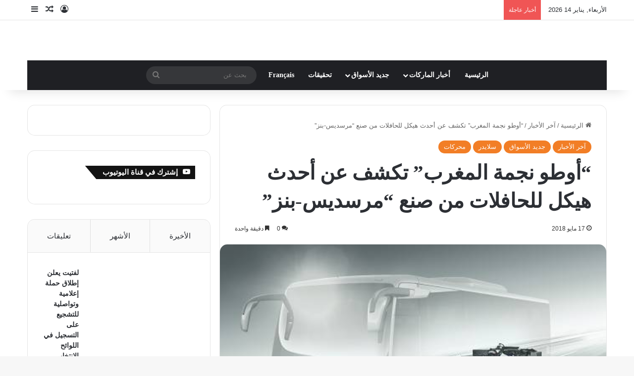

--- FILE ---
content_type: text/html; charset=UTF-8
request_url: https://ar.consonews.ma/4908.html
body_size: 28159
content:
<!DOCTYPE html><html dir="rtl" lang="ar"
xmlns:fb="http://ogp.me/ns/fb#" class="" data-skin="light"><head><script data-no-optimize="1">var litespeed_docref=sessionStorage.getItem("litespeed_docref");litespeed_docref&&(Object.defineProperty(document,"referrer",{get:function(){return litespeed_docref}}),sessionStorage.removeItem("litespeed_docref"));</script> <meta charset="UTF-8" /><link rel="profile" href="https://gmpg.org/xfn/11" /><meta name='robots' content='index, follow, max-image-preview:large, max-snippet:-1, max-video-preview:-1' /><title>&quot;أوطو نجمة المغرب&quot; تكشف عن أحدث هيكل للحافلات من صنع &quot;مرسديس-بنز&quot; - موقع كونسونيوز</title><link rel="canonical" href="https://ar.consonews.ma/4908.html" /><meta property="og:locale" content="ar_AR" /><meta property="og:type" content="article" /><meta property="og:title" content="&quot;أوطو نجمة المغرب&quot; تكشف عن أحدث هيكل للحافلات من صنع &quot;مرسديس-بنز&quot; - موقع كونسونيوز" /><meta property="og:description" content="كشفت عادل بناني، المدير العام لـ « أوطو نجمة المغرب» النقاب عن هيكل ( شاسيه) الحافلة الجديدة OC 500RF  المخصص لنقل الركاب و النقل السياحي. وصرح بناني خلال ندوة صحفية نمت أمس الأربعاء بالدار البيضاء، أنه من خلال هذا العرض تقدم « أوطو نجمة » أفضل شاسيه في السوق من حيث السلامة و الراحة و &hellip;" /><meta property="og:url" content="https://ar.consonews.ma/4908.html" /><meta property="og:site_name" content="موقع كونسونيوز" /><meta property="article:publisher" content="https://www.facebook.com/consonews/" /><meta property="article:published_time" content="2018-05-17T01:21:53+00:00" /><meta property="og:image" content="https://ar.consonews.ma/wp-content/uploads/2018/05/1-109.jpg" /><meta property="og:image:width" content="460" /><meta property="og:image:height" content="334" /><meta property="og:image:type" content="image/jpeg" /><meta name="author" content="كونسونيوز" /><meta name="twitter:card" content="summary_large_image" /><meta name="twitter:label1" content="كُتب بواسطة" /><meta name="twitter:data1" content="كونسونيوز" /> <script type="application/ld+json" class="yoast-schema-graph">{"@context":"https://schema.org","@graph":[{"@type":"Article","@id":"https://ar.consonews.ma/4908.html#article","isPartOf":{"@id":"https://ar.consonews.ma/4908.html"},"author":{"name":"كونسونيوز","@id":"https://ar.consonews.ma/#/schema/person/b6f5cf347a624b435cd9df2f2d51da20"},"headline":"&#8220;أوطو نجمة المغرب&#8221; تكشف عن أحدث هيكل للحافلات من صنع &#8220;مرسديس-بنز&#8221;","datePublished":"2018-05-17T01:21:53+00:00","mainEntityOfPage":{"@id":"https://ar.consonews.ma/4908.html"},"wordCount":10,"commentCount":0,"image":{"@id":"https://ar.consonews.ma/4908.html#primaryimage"},"thumbnailUrl":"https://ar.consonews.ma/wp-content/uploads/2018/05/1-109.jpg","articleSection":["آخر الأخبار","جديد الأسواق","سلايدر","محركات"],"inLanguage":"ar","potentialAction":[{"@type":"CommentAction","name":"Comment","target":["https://ar.consonews.ma/4908.html#respond"]}]},{"@type":"WebPage","@id":"https://ar.consonews.ma/4908.html","url":"https://ar.consonews.ma/4908.html","name":"\"أوطو نجمة المغرب\" تكشف عن أحدث هيكل للحافلات من صنع \"مرسديس-بنز\" - موقع كونسونيوز","isPartOf":{"@id":"https://ar.consonews.ma/#website"},"primaryImageOfPage":{"@id":"https://ar.consonews.ma/4908.html#primaryimage"},"image":{"@id":"https://ar.consonews.ma/4908.html#primaryimage"},"thumbnailUrl":"https://ar.consonews.ma/wp-content/uploads/2018/05/1-109.jpg","datePublished":"2018-05-17T01:21:53+00:00","author":{"@id":"https://ar.consonews.ma/#/schema/person/b6f5cf347a624b435cd9df2f2d51da20"},"breadcrumb":{"@id":"https://ar.consonews.ma/4908.html#breadcrumb"},"inLanguage":"ar","potentialAction":[{"@type":"ReadAction","target":["https://ar.consonews.ma/4908.html"]}]},{"@type":"ImageObject","inLanguage":"ar","@id":"https://ar.consonews.ma/4908.html#primaryimage","url":"https://ar.consonews.ma/wp-content/uploads/2018/05/1-109.jpg","contentUrl":"https://ar.consonews.ma/wp-content/uploads/2018/05/1-109.jpg","width":460,"height":334},{"@type":"BreadcrumbList","@id":"https://ar.consonews.ma/4908.html#breadcrumb","itemListElement":[{"@type":"ListItem","position":1,"name":"Home","item":"https://ar.consonews.ma/"},{"@type":"ListItem","position":2,"name":"&#8220;أوطو نجمة المغرب&#8221; تكشف عن أحدث هيكل للحافلات من صنع &#8220;مرسديس-بنز&#8221;"}]},{"@type":"WebSite","@id":"https://ar.consonews.ma/#website","url":"https://ar.consonews.ma/","name":"موقع كونسونيوز","description":"أول موقع خاص بالمستهلك المغربي","potentialAction":[{"@type":"SearchAction","target":{"@type":"EntryPoint","urlTemplate":"https://ar.consonews.ma/?s={search_term_string}"},"query-input":{"@type":"PropertyValueSpecification","valueRequired":true,"valueName":"search_term_string"}}],"inLanguage":"ar"},{"@type":"Person","@id":"https://ar.consonews.ma/#/schema/person/b6f5cf347a624b435cd9df2f2d51da20","name":"كونسونيوز","image":{"@type":"ImageObject","inLanguage":"ar","@id":"https://ar.consonews.ma/#/schema/person/image/","url":"https://ar.consonews.ma/wp-content/litespeed/avatar/3017e65ee3f1aae5fbadc706afed49dd.jpg?ver=1768344048","contentUrl":"https://ar.consonews.ma/wp-content/litespeed/avatar/3017e65ee3f1aae5fbadc706afed49dd.jpg?ver=1768344048","caption":"كونسونيوز"}}]}</script> <link rel='dns-prefetch' href='//fonts.googleapis.com' /><link rel="alternate" type="application/rss+xml" title="موقع كونسونيوز &laquo; الخلاصة" href="https://ar.consonews.ma/feed" /><link rel="alternate" type="application/rss+xml" title="موقع كونسونيوز &laquo; خلاصة التعليقات" href="https://ar.consonews.ma/comments/feed" /><link rel="alternate" type="application/rss+xml" title="موقع كونسونيوز &laquo; &#8220;أوطو نجمة المغرب&#8221; تكشف عن أحدث هيكل للحافلات من صنع &#8220;مرسديس-بنز&#8221; خلاصة التعليقات" href="https://ar.consonews.ma/4908.html/feed" /><style type="text/css">:root{				
			--tie-preset-gradient-1: linear-gradient(135deg, rgba(6, 147, 227, 1) 0%, rgb(155, 81, 224) 100%);
			--tie-preset-gradient-2: linear-gradient(135deg, rgb(122, 220, 180) 0%, rgb(0, 208, 130) 100%);
			--tie-preset-gradient-3: linear-gradient(135deg, rgba(252, 185, 0, 1) 0%, rgba(255, 105, 0, 1) 100%);
			--tie-preset-gradient-4: linear-gradient(135deg, rgba(255, 105, 0, 1) 0%, rgb(207, 46, 46) 100%);
			--tie-preset-gradient-5: linear-gradient(135deg, rgb(238, 238, 238) 0%, rgb(169, 184, 195) 100%);
			--tie-preset-gradient-6: linear-gradient(135deg, rgb(74, 234, 220) 0%, rgb(151, 120, 209) 20%, rgb(207, 42, 186) 40%, rgb(238, 44, 130) 60%, rgb(251, 105, 98) 80%, rgb(254, 248, 76) 100%);
			--tie-preset-gradient-7: linear-gradient(135deg, rgb(255, 206, 236) 0%, rgb(152, 150, 240) 100%);
			--tie-preset-gradient-8: linear-gradient(135deg, rgb(254, 205, 165) 0%, rgb(254, 45, 45) 50%, rgb(107, 0, 62) 100%);
			--tie-preset-gradient-9: linear-gradient(135deg, rgb(255, 203, 112) 0%, rgb(199, 81, 192) 50%, rgb(65, 88, 208) 100%);
			--tie-preset-gradient-10: linear-gradient(135deg, rgb(255, 245, 203) 0%, rgb(182, 227, 212) 50%, rgb(51, 167, 181) 100%);
			--tie-preset-gradient-11: linear-gradient(135deg, rgb(202, 248, 128) 0%, rgb(113, 206, 126) 100%);
			--tie-preset-gradient-12: linear-gradient(135deg, rgb(2, 3, 129) 0%, rgb(40, 116, 252) 100%);
			--tie-preset-gradient-13: linear-gradient(135deg, #4D34FA, #ad34fa);
			--tie-preset-gradient-14: linear-gradient(135deg, #0057FF, #31B5FF);
			--tie-preset-gradient-15: linear-gradient(135deg, #FF007A, #FF81BD);
			--tie-preset-gradient-16: linear-gradient(135deg, #14111E, #4B4462);
			--tie-preset-gradient-17: linear-gradient(135deg, #F32758, #FFC581);

			
					--main-nav-background: #1f2024;
					--main-nav-secondry-background: rgba(0,0,0,0.2);
					--main-nav-primary-color: #0088ff;
					--main-nav-contrast-primary-color: #FFFFFF;
					--main-nav-text-color: #FFFFFF;
					--main-nav-secondry-text-color: rgba(225,255,255,0.5);
					--main-nav-main-border-color: rgba(255,255,255,0.07);
					--main-nav-secondry-border-color: rgba(255,255,255,0.04);
				
			}</style><link rel="alternate" title="oEmbed (JSON)" type="application/json+oembed" href="https://ar.consonews.ma/wp-json/oembed/1.0/embed?url=https%3A%2F%2Far.consonews.ma%2F4908.html" /><link rel="alternate" title="oEmbed (XML)" type="text/xml+oembed" href="https://ar.consonews.ma/wp-json/oembed/1.0/embed?url=https%3A%2F%2Far.consonews.ma%2F4908.html&#038;format=xml" /><style>.lazyload,
			.lazyloading {
				max-width: 100%;
			}</style><meta name="viewport" content="width=device-width, initial-scale=1.0" /><style id='wp-img-auto-sizes-contain-inline-css' type='text/css'>img:is([sizes=auto i],[sizes^="auto," i]){contain-intrinsic-size:3000px 1500px}
/*# sourceURL=wp-img-auto-sizes-contain-inline-css */</style><link data-optimized="2" rel="stylesheet" href="https://ar.consonews.ma/wp-content/litespeed/css/64ded1bbe633b655c7d9f106041c973e.css?ver=7971e" /><style id='global-styles-inline-css' type='text/css'>:root{--wp--preset--aspect-ratio--square: 1;--wp--preset--aspect-ratio--4-3: 4/3;--wp--preset--aspect-ratio--3-4: 3/4;--wp--preset--aspect-ratio--3-2: 3/2;--wp--preset--aspect-ratio--2-3: 2/3;--wp--preset--aspect-ratio--16-9: 16/9;--wp--preset--aspect-ratio--9-16: 9/16;--wp--preset--color--black: #000000;--wp--preset--color--cyan-bluish-gray: #abb8c3;--wp--preset--color--white: #ffffff;--wp--preset--color--pale-pink: #f78da7;--wp--preset--color--vivid-red: #cf2e2e;--wp--preset--color--luminous-vivid-orange: #ff6900;--wp--preset--color--luminous-vivid-amber: #fcb900;--wp--preset--color--light-green-cyan: #7bdcb5;--wp--preset--color--vivid-green-cyan: #00d084;--wp--preset--color--pale-cyan-blue: #8ed1fc;--wp--preset--color--vivid-cyan-blue: #0693e3;--wp--preset--color--vivid-purple: #9b51e0;--wp--preset--color--global-color: #f27e26;--wp--preset--gradient--vivid-cyan-blue-to-vivid-purple: linear-gradient(135deg,rgb(6,147,227) 0%,rgb(155,81,224) 100%);--wp--preset--gradient--light-green-cyan-to-vivid-green-cyan: linear-gradient(135deg,rgb(122,220,180) 0%,rgb(0,208,130) 100%);--wp--preset--gradient--luminous-vivid-amber-to-luminous-vivid-orange: linear-gradient(135deg,rgb(252,185,0) 0%,rgb(255,105,0) 100%);--wp--preset--gradient--luminous-vivid-orange-to-vivid-red: linear-gradient(135deg,rgb(255,105,0) 0%,rgb(207,46,46) 100%);--wp--preset--gradient--very-light-gray-to-cyan-bluish-gray: linear-gradient(135deg,rgb(238,238,238) 0%,rgb(169,184,195) 100%);--wp--preset--gradient--cool-to-warm-spectrum: linear-gradient(135deg,rgb(74,234,220) 0%,rgb(151,120,209) 20%,rgb(207,42,186) 40%,rgb(238,44,130) 60%,rgb(251,105,98) 80%,rgb(254,248,76) 100%);--wp--preset--gradient--blush-light-purple: linear-gradient(135deg,rgb(255,206,236) 0%,rgb(152,150,240) 100%);--wp--preset--gradient--blush-bordeaux: linear-gradient(135deg,rgb(254,205,165) 0%,rgb(254,45,45) 50%,rgb(107,0,62) 100%);--wp--preset--gradient--luminous-dusk: linear-gradient(135deg,rgb(255,203,112) 0%,rgb(199,81,192) 50%,rgb(65,88,208) 100%);--wp--preset--gradient--pale-ocean: linear-gradient(135deg,rgb(255,245,203) 0%,rgb(182,227,212) 50%,rgb(51,167,181) 100%);--wp--preset--gradient--electric-grass: linear-gradient(135deg,rgb(202,248,128) 0%,rgb(113,206,126) 100%);--wp--preset--gradient--midnight: linear-gradient(135deg,rgb(2,3,129) 0%,rgb(40,116,252) 100%);--wp--preset--font-size--small: 13px;--wp--preset--font-size--medium: 20px;--wp--preset--font-size--large: 36px;--wp--preset--font-size--x-large: 42px;--wp--preset--spacing--20: 0.44rem;--wp--preset--spacing--30: 0.67rem;--wp--preset--spacing--40: 1rem;--wp--preset--spacing--50: 1.5rem;--wp--preset--spacing--60: 2.25rem;--wp--preset--spacing--70: 3.38rem;--wp--preset--spacing--80: 5.06rem;--wp--preset--shadow--natural: 6px 6px 9px rgba(0, 0, 0, 0.2);--wp--preset--shadow--deep: 12px 12px 50px rgba(0, 0, 0, 0.4);--wp--preset--shadow--sharp: 6px 6px 0px rgba(0, 0, 0, 0.2);--wp--preset--shadow--outlined: 6px 6px 0px -3px rgb(255, 255, 255), 6px 6px rgb(0, 0, 0);--wp--preset--shadow--crisp: 6px 6px 0px rgb(0, 0, 0);}:where(.is-layout-flex){gap: 0.5em;}:where(.is-layout-grid){gap: 0.5em;}body .is-layout-flex{display: flex;}.is-layout-flex{flex-wrap: wrap;align-items: center;}.is-layout-flex > :is(*, div){margin: 0;}body .is-layout-grid{display: grid;}.is-layout-grid > :is(*, div){margin: 0;}:where(.wp-block-columns.is-layout-flex){gap: 2em;}:where(.wp-block-columns.is-layout-grid){gap: 2em;}:where(.wp-block-post-template.is-layout-flex){gap: 1.25em;}:where(.wp-block-post-template.is-layout-grid){gap: 1.25em;}.has-black-color{color: var(--wp--preset--color--black) !important;}.has-cyan-bluish-gray-color{color: var(--wp--preset--color--cyan-bluish-gray) !important;}.has-white-color{color: var(--wp--preset--color--white) !important;}.has-pale-pink-color{color: var(--wp--preset--color--pale-pink) !important;}.has-vivid-red-color{color: var(--wp--preset--color--vivid-red) !important;}.has-luminous-vivid-orange-color{color: var(--wp--preset--color--luminous-vivid-orange) !important;}.has-luminous-vivid-amber-color{color: var(--wp--preset--color--luminous-vivid-amber) !important;}.has-light-green-cyan-color{color: var(--wp--preset--color--light-green-cyan) !important;}.has-vivid-green-cyan-color{color: var(--wp--preset--color--vivid-green-cyan) !important;}.has-pale-cyan-blue-color{color: var(--wp--preset--color--pale-cyan-blue) !important;}.has-vivid-cyan-blue-color{color: var(--wp--preset--color--vivid-cyan-blue) !important;}.has-vivid-purple-color{color: var(--wp--preset--color--vivid-purple) !important;}.has-black-background-color{background-color: var(--wp--preset--color--black) !important;}.has-cyan-bluish-gray-background-color{background-color: var(--wp--preset--color--cyan-bluish-gray) !important;}.has-white-background-color{background-color: var(--wp--preset--color--white) !important;}.has-pale-pink-background-color{background-color: var(--wp--preset--color--pale-pink) !important;}.has-vivid-red-background-color{background-color: var(--wp--preset--color--vivid-red) !important;}.has-luminous-vivid-orange-background-color{background-color: var(--wp--preset--color--luminous-vivid-orange) !important;}.has-luminous-vivid-amber-background-color{background-color: var(--wp--preset--color--luminous-vivid-amber) !important;}.has-light-green-cyan-background-color{background-color: var(--wp--preset--color--light-green-cyan) !important;}.has-vivid-green-cyan-background-color{background-color: var(--wp--preset--color--vivid-green-cyan) !important;}.has-pale-cyan-blue-background-color{background-color: var(--wp--preset--color--pale-cyan-blue) !important;}.has-vivid-cyan-blue-background-color{background-color: var(--wp--preset--color--vivid-cyan-blue) !important;}.has-vivid-purple-background-color{background-color: var(--wp--preset--color--vivid-purple) !important;}.has-black-border-color{border-color: var(--wp--preset--color--black) !important;}.has-cyan-bluish-gray-border-color{border-color: var(--wp--preset--color--cyan-bluish-gray) !important;}.has-white-border-color{border-color: var(--wp--preset--color--white) !important;}.has-pale-pink-border-color{border-color: var(--wp--preset--color--pale-pink) !important;}.has-vivid-red-border-color{border-color: var(--wp--preset--color--vivid-red) !important;}.has-luminous-vivid-orange-border-color{border-color: var(--wp--preset--color--luminous-vivid-orange) !important;}.has-luminous-vivid-amber-border-color{border-color: var(--wp--preset--color--luminous-vivid-amber) !important;}.has-light-green-cyan-border-color{border-color: var(--wp--preset--color--light-green-cyan) !important;}.has-vivid-green-cyan-border-color{border-color: var(--wp--preset--color--vivid-green-cyan) !important;}.has-pale-cyan-blue-border-color{border-color: var(--wp--preset--color--pale-cyan-blue) !important;}.has-vivid-cyan-blue-border-color{border-color: var(--wp--preset--color--vivid-cyan-blue) !important;}.has-vivid-purple-border-color{border-color: var(--wp--preset--color--vivid-purple) !important;}.has-vivid-cyan-blue-to-vivid-purple-gradient-background{background: var(--wp--preset--gradient--vivid-cyan-blue-to-vivid-purple) !important;}.has-light-green-cyan-to-vivid-green-cyan-gradient-background{background: var(--wp--preset--gradient--light-green-cyan-to-vivid-green-cyan) !important;}.has-luminous-vivid-amber-to-luminous-vivid-orange-gradient-background{background: var(--wp--preset--gradient--luminous-vivid-amber-to-luminous-vivid-orange) !important;}.has-luminous-vivid-orange-to-vivid-red-gradient-background{background: var(--wp--preset--gradient--luminous-vivid-orange-to-vivid-red) !important;}.has-very-light-gray-to-cyan-bluish-gray-gradient-background{background: var(--wp--preset--gradient--very-light-gray-to-cyan-bluish-gray) !important;}.has-cool-to-warm-spectrum-gradient-background{background: var(--wp--preset--gradient--cool-to-warm-spectrum) !important;}.has-blush-light-purple-gradient-background{background: var(--wp--preset--gradient--blush-light-purple) !important;}.has-blush-bordeaux-gradient-background{background: var(--wp--preset--gradient--blush-bordeaux) !important;}.has-luminous-dusk-gradient-background{background: var(--wp--preset--gradient--luminous-dusk) !important;}.has-pale-ocean-gradient-background{background: var(--wp--preset--gradient--pale-ocean) !important;}.has-electric-grass-gradient-background{background: var(--wp--preset--gradient--electric-grass) !important;}.has-midnight-gradient-background{background: var(--wp--preset--gradient--midnight) !important;}.has-small-font-size{font-size: var(--wp--preset--font-size--small) !important;}.has-medium-font-size{font-size: var(--wp--preset--font-size--medium) !important;}.has-large-font-size{font-size: var(--wp--preset--font-size--large) !important;}.has-x-large-font-size{font-size: var(--wp--preset--font-size--x-large) !important;}
/*# sourceURL=global-styles-inline-css */</style><style id='classic-theme-styles-inline-css' type='text/css'>/*! This file is auto-generated */
.wp-block-button__link{color:#fff;background-color:#32373c;border-radius:9999px;box-shadow:none;text-decoration:none;padding:calc(.667em + 2px) calc(1.333em + 2px);font-size:1.125em}.wp-block-file__button{background:#32373c;color:#fff;text-decoration:none}
/*# sourceURL=/wp-includes/css/classic-themes.min.css */</style><style id='tie-theme-child-css-inline-css' type='text/css'>.wf-active body{font-family: 'Almarai';}.logo-text,h1,h2,h3,h4,h5,h6,.the-subtitle{font-family: Droid Arabic Kufi;}#main-nav .main-menu > ul > li > a{font-family: Noto Sans Kufi Arabic;}#tie-wrapper .mag-box.big-post-left-box li:not(:first-child) .post-title,#tie-wrapper .mag-box.big-post-top-box li:not(:first-child) .post-title,#tie-wrapper .mag-box.half-box li:not(:first-child) .post-title,#tie-wrapper .mag-box.big-thumb-left-box li:not(:first-child) .post-title,#tie-wrapper .mag-box.scrolling-box .slide .post-title,#tie-wrapper .mag-box.miscellaneous-box li:not(:first-child) .post-title{font-weight: 500;}:root:root{--brand-color: #f27e26;--dark-brand-color: #c04c00;--bright-color: #FFFFFF;--base-color: #2c2f34;}#reading-position-indicator{box-shadow: 0 0 10px rgba( 242,126,38,0.7);}:root:root{--brand-color: #f27e26;--dark-brand-color: #c04c00;--bright-color: #FFFFFF;--base-color: #2c2f34;}#reading-position-indicator{box-shadow: 0 0 10px rgba( 242,126,38,0.7);}#header-notification-bar{background: var( --tie-preset-gradient-13 );}#header-notification-bar{--tie-buttons-color: #FFFFFF;--tie-buttons-border-color: #FFFFFF;--tie-buttons-hover-color: #e1e1e1;--tie-buttons-hover-text: #000000;}#header-notification-bar{--tie-buttons-text: #000000;}body .mag-box .breaking,body .social-icons-widget .social-icons-item .social-link,body .widget_product_tag_cloud a,body .widget_tag_cloud a,body .post-tags a,body .widget_layered_nav_filters a,body .post-bottom-meta-title,body .post-bottom-meta a,body .post-cat,body .show-more-button,body #instagram-link.is-expanded .follow-button,body .cat-counter a + span,body .mag-box-options .slider-arrow-nav a,body .main-menu .cats-horizontal li a,body #instagram-link.is-compact,body .pages-numbers a,body .pages-nav-item,body .bp-pagination-links .page-numbers,body .fullwidth-area .widget_tag_cloud .tagcloud a,body ul.breaking-news-nav li.jnt-prev,body ul.breaking-news-nav li.jnt-next,body #tie-popup-search-mobile table.gsc-search-box{border-radius: 35px;}body .mag-box ul.breaking-news-nav li{border: 0 !important;}body #instagram-link.is-compact{padding-right: 40px;padding-left: 40px;}body .post-bottom-meta-title,body .post-bottom-meta a,body .more-link{padding-right: 15px;padding-left: 15px;}body #masonry-grid .container-wrapper .post-thumb img{border-radius: 0px;}body .video-thumbnail,body .review-item,body .review-summary,body .user-rate-wrap,body textarea,body input,body select{border-radius: 5px;}body .post-content-slideshow,body #tie-read-next,body .prev-next-post-nav .post-thumb,body .post-thumb img,body .container-wrapper,body .tie-popup-container .container-wrapper,body .widget,body .tie-grid-slider .grid-item,body .slider-vertical-navigation .slide,body .boxed-slider:not(.tie-grid-slider) .slide,body .buddypress-wrap .activity-list .load-more a,body .buddypress-wrap .activity-list .load-newest a,body .woocommerce .products .product .product-img img,body .woocommerce .products .product .product-img,body .woocommerce .woocommerce-tabs,body .woocommerce div.product .related.products,body .woocommerce div.product .up-sells.products,body .woocommerce .cart_totals,.woocommerce .cross-sells,body .big-thumb-left-box-inner,body .miscellaneous-box .posts-items li:first-child,body .single-big-img,body .masonry-with-spaces .container-wrapper .slide,body .news-gallery-items li .post-thumb,body .scroll-2-box .slide,.magazine1.archive:not(.bbpress) .entry-header-outer,.magazine1.search .entry-header-outer,.magazine1.archive:not(.bbpress) .mag-box .container-wrapper,.magazine1.search .mag-box .container-wrapper,body.magazine1 .entry-header-outer + .mag-box,body .digital-rating-static,body .entry q,body .entry blockquote,body #instagram-link.is-expanded,body.single-post .featured-area,body.post-layout-8 #content,body .footer-boxed-widget-area,body .tie-video-main-slider,body .post-thumb-overlay,body .widget_media_image img,body .stream-item-mag img,body .media-page-layout .post-element{border-radius: 15px;}#subcategories-section .container-wrapper{border-radius: 15px !important;margin-top: 15px !important;border-top-width: 1px !important;}@media (max-width: 767px) {.tie-video-main-slider iframe{border-top-right-radius: 15px;border-top-left-radius: 15px;}}.magazine1.archive:not(.bbpress) .mag-box .container-wrapper,.magazine1.search .mag-box .container-wrapper{margin-top: 15px;border-top-width: 1px;}body .section-wrapper:not(.container-full) .wide-slider-wrapper .slider-main-container,body .section-wrapper:not(.container-full) .wide-slider-three-slids-wrapper{border-radius: 15px;overflow: hidden;}body .wide-slider-nav-wrapper,body .share-buttons-bottom,body .first-post-gradient li:first-child .post-thumb:after,body .scroll-2-box .post-thumb:after{border-bottom-left-radius: 15px;border-bottom-right-radius: 15px;}body .main-menu .menu-sub-content,body .comp-sub-menu{border-bottom-left-radius: 10px;border-bottom-right-radius: 10px;}body.single-post .featured-area{overflow: hidden;}body #check-also-box.check-also-left{border-top-right-radius: 15px;border-bottom-right-radius: 15px;}body #check-also-box.check-also-right{border-top-left-radius: 15px;border-bottom-left-radius: 15px;}body .mag-box .breaking-news-nav li:last-child{border-top-right-radius: 35px;border-bottom-right-radius: 35px;}body .mag-box .breaking-title:before{border-top-right-radius: 35px;border-bottom-right-radius: 35px;}body .tabs li:last-child a,body .full-overlay-title li:not(.no-post-thumb) .block-title-overlay{border-top-left-radius: 15px;}body .center-overlay-title li:not(.no-post-thumb) .block-title-overlay,body .tabs li:first-child a{border-top-right-radius: 15px;}
/*# sourceURL=tie-theme-child-css-inline-css */</style> <script type="litespeed/javascript" data-src="https://ar.consonews.ma/wp-includes/js/jquery/jquery.min.js" id="jquery-core-js"></script> <link rel="https://api.w.org/" href="https://ar.consonews.ma/wp-json/" /><link rel="alternate" title="JSON" type="application/json" href="https://ar.consonews.ma/wp-json/wp/v2/posts/4908" /><link rel="EditURI" type="application/rsd+xml" title="RSD" href="https://ar.consonews.ma/xmlrpc.php?rsd" /><meta name="generator" content="WordPress 6.9" /><link rel='shortlink' href='https://ar.consonews.ma/?p=4908' /><meta property="fb:app_id" content="670672673010100"/>
 <script type="litespeed/javascript">(function(i,s,o,g,r,a,m){i.GoogleAnalyticsObject=r;i[r]=i[r]||function(){(i[r].q=i[r].q||[]).push(arguments)},i[r].l=1*new Date();a=s.createElement(o),m=s.getElementsByTagName(o)[0];a.async=1;a.src=g;m.parentNode.insertBefore(a,m)})(window,document,'script','https://www.google-analytics.com/analytics.js','ga');ga('create','UA-77123150-1','auto');ga('send','pageview')</script> <style>html:not(.dark-skin) .light-skin{--wmvp-playlist-head-bg: var(--brand-color);--wmvp-playlist-head-color: var(--bright-color);--wmvp-current-video-bg: #f2f4f5;--wmvp-current-video-color: #000;--wmvp-playlist-bg: #fff;--wmvp-playlist-color: #000;--wmvp-playlist-outer-border: 1px solid rgba(0,0,0,0.07);--wmvp-playlist-inner-border-color: rgba(0,0,0,0.07);}</style><style>.dark-skin{--wmvp-playlist-head-bg: #131416;--wmvp-playlist-head-color: #fff;--wmvp-current-video-bg: #24262a;--wmvp-current-video-color: #fff;--wmvp-playlist-bg: #1a1b1f;--wmvp-playlist-color: #fff;--wmvp-playlist-outer-border: 1px solid rgba(0,0,0,0.07);--wmvp-playlist-inner-border-color: rgba(255,255,255,0.05);}</style> <script type="litespeed/javascript">document.documentElement.className=document.documentElement.className.replace('no-js','js')</script> <style>.no-js img.lazyload {
				display: none;
			}

			figure.wp-block-image img.lazyloading {
				min-width: 150px;
			}

			.lazyload,
			.lazyloading {
				--smush-placeholder-width: 100px;
				--smush-placeholder-aspect-ratio: 1/1;
				width: var(--smush-image-width, var(--smush-placeholder-width)) !important;
				aspect-ratio: var(--smush-image-aspect-ratio, var(--smush-placeholder-aspect-ratio)) !important;
			}

						.lazyload, .lazyloading {
				opacity: 0;
			}

			.lazyloaded {
				opacity: 1;
				transition: opacity 400ms;
				transition-delay: 0ms;
			}</style><meta http-equiv="X-UA-Compatible" content="IE=edge"><link rel="amphtml" href="https://ar.consonews.ma/4908.html?amp=1"><link rel="icon" href="https://ar.consonews.ma/wp-content/uploads/2016/11/cropped-favico-32x32.png" sizes="32x32" /><link rel="icon" href="https://ar.consonews.ma/wp-content/uploads/2016/11/cropped-favico-192x192.png" sizes="192x192" /><link rel="apple-touch-icon" href="https://ar.consonews.ma/wp-content/uploads/2016/11/cropped-favico-180x180.png" /><meta name="msapplication-TileImage" content="https://ar.consonews.ma/wp-content/uploads/2016/11/cropped-favico-270x270.png" /></head><body id="tie-body" class="rtl wp-singular post-template-default single single-post postid-4908 single-format-standard wp-theme-jannah wp-child-theme-jannah-child wrapper-has-shadow block-head-4 block-head-6 magazine3 magazine1 is-thumb-overlay-disabled is-desktop is-header-layout-2 has-header-ad sidebar-left has-sidebar post-layout-1 narrow-title-narrow-media has-mobile-share"><div class="background-overlay"><div id="tie-container" class="site tie-container"><div id="tie-wrapper"><header id="theme-header" class="theme-header header-layout-2 main-nav-dark main-nav-default-dark main-nav-below main-nav-boxed has-stream-item top-nav-active top-nav-light top-nav-default-light top-nav-above has-shadow has-normal-width-logo mobile-header-default"><nav id="top-nav"  class="has-date-breaking-components top-nav header-nav has-breaking-news" aria-label="الشريط العلوي"><div class="container"><div class="topbar-wrapper"><div class="topbar-today-date">
الأربعاء, يناير 14 2026</div><div class="tie-alignleft"><div class="breaking controls-is-active"><span class="breaking-title">
<span class="tie-icon-bolt breaking-icon" aria-hidden="true"></span>
<span class="breaking-title-text">أخبار عاجلة</span>
</span><ul id="breaking-news-in-header" class="breaking-news" data-type="reveal" data-arrows="true"><li class="news-item">
<a href="https://ar.consonews.ma/24697.html">لفتيت يعلن إطلاق حملة إعلامية وتواصلية للتشجيع على التسجيل في اللوائح الانتخابي</a></li><li class="news-item">
<a href="https://ar.consonews.ma/24693.html">وزير الداخلية..تدقيق الشركات الجهوية لمراقبة العدادات وراء ارتفاع محدود في فواتير الكهرماء</a></li><li class="news-item">
<a href="https://ar.consonews.ma/24690.html">النواب يصادقون بالأغلبية دمج &#8220;الكنوبس&#8221; في الـ&#8221;CNSS&#8221;</a></li><li class="news-item">
<a href="https://ar.consonews.ma/24684.html">رأس السنة الأمازيغية… محطة وطنية لترسيخ الهوية الجامعة وتعزيز التعدد الثقافي بالمغرب</a></li><li class="news-item">
<a href="https://ar.consonews.ma/24680.html">إطلاق برنامج  Business Mam  بالمغرب لتمكين النساء في المهارات الرقمية والذكاء الاصطناعي وريادة الأعمال</a></li><li class="news-item">
<a href="https://ar.consonews.ma/24627.html">HCP: الاقتصاد الوطني يسجل نموًا بنسبة 4% في الربع الثالث من 2025</a></li><li class="news-item">
<a href="https://ar.consonews.ma/24630.html">لماذا جمد المغرب صادرات السردين المجمد في ظل نقصه وارتفاع الأسعار</a></li><li class="news-item">
<a href="https://ar.consonews.ma/24632.html">الظروف الجوية السيئة: قطع 165 طريقًا في المغرب ونشر تدابير واسعة لاستئناف حركة السير</a></li><li class="news-item">
<a href="https://ar.consonews.ma/24637.html">إيجارات مرتفعة في المدن الكبرى: إيربنب المستثمرون ونقص المساكن يساهمون في ارتفاع الأسعار</a></li><li class="news-item">
<a href="https://ar.consonews.ma/24624.html">التضخم: تراجع مؤكد في المغرب مدعوم بانخفاض أسعار المواد الغذائية</a></li></ul></div></div><div class="tie-alignright"><ul class="components"><li class=" popup-login-icon menu-item custom-menu-link">
<a href="#" class="lgoin-btn tie-popup-trigger">
<span class="tie-icon-author" aria-hidden="true"></span>
<span class="screen-reader-text">تسجيل الدخول</span>			</a></li><li class="random-post-icon menu-item custom-menu-link">
<a href="/4908.html?random-post=1" class="random-post" title="مقال عشوائي" rel="nofollow">
<span class="tie-icon-random" aria-hidden="true"></span>
<span class="screen-reader-text">مقال عشوائي</span>
</a></li><li class="side-aside-nav-icon menu-item custom-menu-link">
<a href="#">
<span class="tie-icon-navicon" aria-hidden="true"></span>
<span class="screen-reader-text">إضافة عمود جانبي</span>
</a></li></ul></div></div></div></nav><div class="container header-container"><div class="tie-row logo-row"><div class="logo-wrapper"><div class="tie-col-md-4 logo-container clearfix"><div id="mobile-header-components-area_1" class="mobile-header-components"><ul class="components"><li class="mobile-component_menu custom-menu-link"><a href="#" id="mobile-menu-icon" class=""><span class="tie-mobile-menu-icon nav-icon is-layout-1"></span><span class="screen-reader-text">القائمة</span></a></li></ul></div><div id="logo" class="image-logo" style="margin-top: 5px; margin-bottom: 5px;">
<a title="موقع كونسونيوز" href="https://ar.consonews.ma/">
<picture class="tie-logo-default tie-logo-picture">
<source class="tie-logo-source-default tie-logo-source" data-srcset="https://ar.consonews.ma/wp-content/uploads/2016/10/CONSONEWS-LOGO-VA.jpg">
<img class="tie-logo-img-default tie-logo-img lazyload" data-src="https://ar.consonews.ma/wp-content/uploads/2016/10/CONSONEWS-LOGO-VA.jpg" alt="موقع كونسونيوز" width="50" height="120" style="--smush-placeholder-width: 50px; --smush-placeholder-aspect-ratio: 50/120;max-height:120px; width: auto;" src="[data-uri]" />
</picture>
</a></div><div id="mobile-header-components-area_2" class="mobile-header-components"><ul class="components"><li class="mobile-component_search custom-menu-link">
<a href="#" class="tie-search-trigger-mobile">
<span class="tie-icon-search tie-search-icon" aria-hidden="true"></span>
<span class="screen-reader-text">بحث عن</span>
</a></li></ul></div></div></div><div class="tie-col-md-8 stream-item stream-item-top-wrapper"><div class="stream-item-top"><div class="stream-item-size" style=""><script type="litespeed/javascript" data-src='https://www.googletagservices.com/tag/js/gpt.js'>googletag.pubads().definePassback('/24094414/header-FR', [[300, 150], [900, 250], [300, 100], [300, 50], [728, 90], [970, 250], [300, 250], [970, 90]]).display();</script></div></div></div></div></div><div class="main-nav-wrapper"><nav id="main-nav" data-skin="search-in-main-nav" class="main-nav header-nav live-search-parent menu-style-default menu-style-solid-bg"  aria-label="القائمة الرئيسية"><div class="container"><div class="main-menu-wrapper"><div id="menu-components-wrap"><div class="main-menu main-menu-wrap"><div id="main-nav-menu" class="main-menu header-menu"><ul id="menu-%d8%a7%d9%84%d8%b1%d8%a6%d9%8a%d8%b3%d9%8a%d8%a9" class="menu"><li id="menu-item-12" class="menu-item menu-item-type-custom menu-item-object-custom menu-item-12"><a href="/">الرئيسية</a></li><li id="menu-item-13" class="menu-item menu-item-type-taxonomy menu-item-object-category menu-item-has-children menu-item-13"><a href="https://ar.consonews.ma/category/news">أخبار الماركات</a><ul class="sub-menu menu-sub-content"><li id="menu-item-3819" class="menu-item menu-item-type-taxonomy menu-item-object-category menu-item-3819"><a href="https://ar.consonews.ma/category/news/food-boissons">أكل و شرب</a></li><li id="menu-item-3821" class="menu-item menu-item-type-taxonomy menu-item-object-category menu-item-3821"><a href="https://ar.consonews.ma/category/news/hightech">تكنولوجيات</a></li><li id="menu-item-3820" class="menu-item menu-item-type-taxonomy menu-item-object-category menu-item-3820"><a href="https://ar.consonews.ma/category/news/maison-famille">العائلة و المنزل</a></li><li id="menu-item-3822" class="menu-item menu-item-type-taxonomy menu-item-object-category menu-item-3822"><a href="https://ar.consonews.ma/category/news/formation-carriere">تكوين و عمل</a></li><li id="menu-item-3823" class="menu-item menu-item-type-taxonomy menu-item-object-category menu-item-3823"><a href="https://ar.consonews.ma/category/news/culture">ثقافة و ترفيه</a></li><li id="menu-item-3824" class="menu-item menu-item-type-taxonomy menu-item-object-category menu-item-3824"><a href="https://ar.consonews.ma/category/news/service-public">شأن محلي</a></li><li id="menu-item-3826" class="menu-item menu-item-type-taxonomy menu-item-object-category menu-item-3826"><a href="https://ar.consonews.ma/category/news/voyages-hotels">سياحة و أسفار</a></li><li id="menu-item-3825" class="menu-item menu-item-type-taxonomy menu-item-object-category menu-item-3825"><a href="https://ar.consonews.ma/category/news/immobilier">سكن</a></li><li id="menu-item-3829" class="menu-item menu-item-type-taxonomy menu-item-object-category menu-item-3829"><a href="https://ar.consonews.ma/category/news/auto-moto">محركات</a></li><li id="menu-item-3827" class="menu-item menu-item-type-taxonomy menu-item-object-category menu-item-3827"><a href="https://ar.consonews.ma/category/news/sante-bien-etre">صحة و رشاقة</a></li><li id="menu-item-3828" class="menu-item menu-item-type-taxonomy menu-item-object-category menu-item-3828"><a href="https://ar.consonews.ma/category/news/finances-credit">قروض و تمويلات</a></li><li id="menu-item-3830" class="menu-item menu-item-type-taxonomy menu-item-object-category menu-item-3830"><a href="https://ar.consonews.ma/category/news/mode-beaute">موضة و جمال</a></li></ul></li><li id="menu-item-10" class="menu-item menu-item-type-taxonomy menu-item-object-category current-post-ancestor current-menu-parent current-post-parent menu-item-has-children menu-item-10"><a href="https://ar.consonews.ma/category/lancements">جديد الأسواق</a><ul class="sub-menu menu-sub-content"><li id="menu-item-3831" class="menu-item menu-item-type-taxonomy menu-item-object-category menu-item-3831"><a href="https://ar.consonews.ma/category/lancements/food-boissons-lancements">أكل و شرب</a></li><li id="menu-item-3832" class="menu-item menu-item-type-taxonomy menu-item-object-category menu-item-3832"><a href="https://ar.consonews.ma/category/lancements/maison-famille-lancements">العائلة و المنزل</a></li><li id="menu-item-3833" class="menu-item menu-item-type-taxonomy menu-item-object-category menu-item-3833"><a href="https://ar.consonews.ma/category/lancements/hightech-lancements">تكنولوجيات</a></li><li id="menu-item-3834" class="menu-item menu-item-type-taxonomy menu-item-object-category menu-item-3834"><a href="https://ar.consonews.ma/category/lancements/formation-carriere-lancements">تكوين و عمل</a></li><li id="menu-item-3835" class="menu-item menu-item-type-taxonomy menu-item-object-category menu-item-3835"><a href="https://ar.consonews.ma/category/lancements/culture-lancements">ثقافة و ترفيه</a></li><li id="menu-item-3837" class="menu-item menu-item-type-taxonomy menu-item-object-category menu-item-3837"><a href="https://ar.consonews.ma/category/lancements/immobilier-logement">سكن</a></li><li id="menu-item-3838" class="menu-item menu-item-type-taxonomy menu-item-object-category menu-item-3838"><a href="https://ar.consonews.ma/category/lancements/voyages-hotels-lancements">سياحة و أسفار</a></li><li id="menu-item-3836" class="menu-item menu-item-type-taxonomy menu-item-object-category menu-item-3836"><a href="https://ar.consonews.ma/category/lancements/service-public-lancements">شأن محلي</a></li><li id="menu-item-3839" class="menu-item menu-item-type-taxonomy menu-item-object-category menu-item-3839"><a href="https://ar.consonews.ma/category/lancements/sant-bien-etre">صحة و رشاقة</a></li><li id="menu-item-3840" class="menu-item menu-item-type-taxonomy menu-item-object-category menu-item-3840"><a href="https://ar.consonews.ma/category/lancements/finances-credit-lancements">قروض و تمويلات</a></li><li id="menu-item-3841" class="menu-item menu-item-type-taxonomy menu-item-object-category current-post-ancestor current-menu-parent current-post-parent menu-item-3841"><a href="https://ar.consonews.ma/category/lancements/auto-moto-lancements">محركات</a></li><li id="menu-item-3842" class="menu-item menu-item-type-taxonomy menu-item-object-category menu-item-3842"><a href="https://ar.consonews.ma/category/lancements/mode-beaute-lancements">موضة و جمال</a></li></ul></li><li id="menu-item-9" class="menu-item menu-item-type-taxonomy menu-item-object-category menu-item-9"><a href="https://ar.consonews.ma/category/enquete">تحقيقات</a></li><li id="menu-item-14" class="menu-item menu-item-type-custom menu-item-object-custom menu-item-14"><a href="http://consonews.ma">Français</a></li></ul></div></div><ul class="components"><li class="search-bar menu-item custom-menu-link" aria-label="بحث"><form method="get" id="search" action="https://ar.consonews.ma/">
<input id="search-input" class="is-ajax-search"  inputmode="search" type="text" name="s" title="بحث عن" placeholder="بحث عن" />
<button id="search-submit" type="submit">
<span class="tie-icon-search tie-search-icon" aria-hidden="true"></span>
<span class="screen-reader-text">بحث عن</span>
</button></form></li></ul></div></div></div></nav></div></header><div id="content" class="site-content container"><div id="main-content-row" class="tie-row main-content-row"><div class="main-content tie-col-md-8 tie-col-xs-12" role="main"><article id="the-post" class="container-wrapper post-content tie-standard"><header class="entry-header-outer"><nav id="breadcrumb"><a href="https://ar.consonews.ma/"><span class="tie-icon-home" aria-hidden="true"></span> الرئيسية</a><em class="delimiter">/</em><a href="https://ar.consonews.ma/category/breaking-news">آخر الأخبار</a><em class="delimiter">/</em><span class="current">&#8220;أوطو نجمة المغرب&#8221; تكشف عن أحدث هيكل للحافلات من صنع &#8220;مرسديس-بنز&#8221;</span></nav><script type="application/ld+json">{"@context":"http:\/\/schema.org","@type":"BreadcrumbList","@id":"#Breadcrumb","itemListElement":[{"@type":"ListItem","position":1,"item":{"name":"\u0627\u0644\u0631\u0626\u064a\u0633\u064a\u0629","@id":"https:\/\/ar.consonews.ma\/"}},{"@type":"ListItem","position":2,"item":{"name":"\u0622\u062e\u0631 \u0627\u0644\u0623\u062e\u0628\u0627\u0631","@id":"https:\/\/ar.consonews.ma\/category\/breaking-news"}}]}</script> <div class="entry-header"><span class="post-cat-wrap"><a class="post-cat tie-cat-244" href="https://ar.consonews.ma/category/breaking-news">آخر الأخبار</a><a class="post-cat tie-cat-6" href="https://ar.consonews.ma/category/lancements">جديد الأسواق</a><a class="post-cat tie-cat-245" href="https://ar.consonews.ma/category/slide">سلايدر</a><a class="post-cat tie-cat-291" href="https://ar.consonews.ma/category/lancements/auto-moto-lancements">محركات</a></span><h1 class="post-title entry-title">
&#8220;أوطو نجمة المغرب&#8221; تكشف عن أحدث هيكل للحافلات من صنع &#8220;مرسديس-بنز&#8221;</h1><div class="single-post-meta post-meta clearfix"><span class="date meta-item tie-icon">17 مايو 2018</span><div class="tie-alignright"><span class="meta-comment tie-icon meta-item fa-before">0</span><span class="meta-reading-time meta-item"><span class="tie-icon-bookmark" aria-hidden="true"></span> دقيقة واحدة</span></div></div></div></header><div  class="featured-area"><div class="featured-area-inner"><figure class="single-featured-image"><img data-lazyloaded="1" src="[data-uri]" width="460" height="334" data-src="https://ar.consonews.ma/wp-content/uploads/2018/05/1-109.jpg" class="attachment-jannah-image-post size-jannah-image-post wp-post-image" alt="" data-main-img="1" decoding="async" fetchpriority="high" data-srcset="https://ar.consonews.ma/wp-content/uploads/2018/05/1-109.jpg 460w, https://ar.consonews.ma/wp-content/uploads/2018/05/1-109-300x218.jpg 300w" data-sizes="(max-width: 460px) 100vw, 460px" /></figure></div></div><div class="entry-content entry clearfix"><div class="stream-item stream-item-above-post-content"><div class="stream-item-size" style=""><script type="litespeed/javascript" data-src='https://www.googletagservices.com/tag/js/gpt.js'>googletag.pubads().definePassback('/24094414/pave-accueil', [[300, 250], [320, 400], [300, 600]]).display();</script></div></div><h4>كشفت عادل بناني، المدير العام لـ « أوطو نجمة المغرب» النقاب عن هيكل ( شاسيه) الحافلة الجديدة OC 500RF  المخصص لنقل الركاب و النقل السياحي.</h4><h4>وصرح بناني خلال ندوة صحفية نمت أمس الأربعاء بالدار البيضاء، أنه من خلال هذا العرض تقدم « أوطو نجمة » أفضل شاسيه في السوق من حيث السلامة و الراحة و الموثوقية و تكلفة التشغيل.</h4><h4>و تمتلك أوطو نجمة المغرب الممثل العام للعلامة التجارية مرسديس بنز في المغرب ، مجموعة كاملة من السيارات المخصصة لنقل الركاب و النقل السياحي .</h4><h4>مضيفا أن &#8220;أوطو نجمة المغرب&#8221;، تواصل إلتزامها لصالح النقل العالي الأداء بإمكانيات في طليعة الابتكار و التكنولوجيا ، كما تحتل في إطار إستراتيجيتها التنموية ، موقع الريادة في جميع القطاعات .</h4><h4>وبتقديمها لزبنائها المحترفين شاسيه OC500RF المخصص لنقل الركاب و النقل السياحي، فإنها تقدم أحدث تقنيات السلامة و الأمان و المرونة التي تلبي جميع متطلبات الناقلين، يقول بناني.</h4><h4>وأشار مسؤولو الشركة أن هذا الشاسيه، الذي يبلغ عدد وحداته المصنعة أزيد من 2000 وحدة، يشكل جزءا من مجموعة كاملة من الحافلات المتكاملة المصنعة في أوروبا و تركيا بما في ذلك  tourismoو travego، و التي سيتم تقديمها في وقت لاحق لتلبية احتياجات بعض الزبناء المتميزين الذين يبحثون عن الإبتكار .</h4><h4>يشكل شاسيه OC500RF إستجابة من مرسيدس &#8211; بنز للحاجة الملحة إلى إحترام القوانين الخاصة بالدول المستوردة بالإضافة إلى طلبات التخصيص من قبل بعض الزبناء الذين يرغبون في الحصول على حافلات مخصصة حسب الطلب محليا . هذا الشاسيه متوفر في 3 محاور محوين في أورو5 (أورو6 بناءا على الطلب) مع تجهيزات مبتكرة تعيد تحديد معايير الجودة و السلامة في قطاع النقل .</h4><div class="fb-comments" data-href="https://ar.consonews.ma/4908.html" data-numposts="5" data-width="100%" data-colorscheme="light"></div><div class="stream-item stream-item-below-post-content"><div class="stream-item-size" style=""><script type="litespeed/javascript" data-src='https://www.googletagservices.com/tag/js/gpt.js'>googletag.pubads().definePassback('/24094414/pop-up-conso', [[320, 480],  [300, 6]]).display();</script></div></div></div><div id="post-extra-info"><div class="theiaStickySidebar"><div class="single-post-meta post-meta clearfix"><span class="date meta-item tie-icon">17 مايو 2018</span><div class="tie-alignright"><span class="meta-comment tie-icon meta-item fa-before">0</span><span class="meta-reading-time meta-item"><span class="tie-icon-bookmark" aria-hidden="true"></span> دقيقة واحدة</span></div></div></div></div><div class="clearfix"></div> <script id="tie-schema-json" type="application/ld+json">{"@context":"http:\/\/schema.org","@type":"Article","dateCreated":"2018-05-17T02:21:53+01:00","datePublished":"2018-05-17T02:21:53+01:00","dateModified":"2018-05-17T02:21:53+01:00","headline":"&#8220;\u0623\u0648\u0637\u0648 \u0646\u062c\u0645\u0629 \u0627\u0644\u0645\u063a\u0631\u0628&#8221; \u062a\u0643\u0634\u0641 \u0639\u0646 \u0623\u062d\u062f\u062b \u0647\u064a\u0643\u0644 \u0644\u0644\u062d\u0627\u0641\u0644\u0627\u062a \u0645\u0646 \u0635\u0646\u0639 &#8220;\u0645\u0631\u0633\u062f\u064a\u0633-\u0628\u0646\u0632&#8221;","name":"&#8220;\u0623\u0648\u0637\u0648 \u0646\u062c\u0645\u0629 \u0627\u0644\u0645\u063a\u0631\u0628&#8221; \u062a\u0643\u0634\u0641 \u0639\u0646 \u0623\u062d\u062f\u062b \u0647\u064a\u0643\u0644 \u0644\u0644\u062d\u0627\u0641\u0644\u0627\u062a \u0645\u0646 \u0635\u0646\u0639 &#8220;\u0645\u0631\u0633\u062f\u064a\u0633-\u0628\u0646\u0632&#8221;","keywords":[],"url":"https:\/\/ar.consonews.ma\/4908.html","description":"\u0643\u0634\u0641\u062a \u0639\u0627\u062f\u0644 \u0628\u0646\u0627\u0646\u064a\u060c \u0627\u0644\u0645\u062f\u064a\u0631 \u0627\u0644\u0639\u0627\u0645 \u0644\u0640 \u00ab \u0623\u0648\u0637\u0648 \u0646\u062c\u0645\u0629 \u0627\u0644\u0645\u063a\u0631\u0628\u00bb \u0627\u0644\u0646\u0642\u0627\u0628 \u0639\u0646 \u0647\u064a\u0643\u0644 ( \u0634\u0627\u0633\u064a\u0647) \u0627\u0644\u062d\u0627\u0641\u0644\u0629 \u0627\u0644\u062c\u062f\u064a\u062f\u0629 OC 500RF \u00a0\u0627\u0644\u0645\u062e\u0635\u0635 \u0644\u0646\u0642\u0644 \u0627\u0644\u0631\u0643\u0627\u0628 \u0648 \u0627\u0644\u0646\u0642\u0644 \u0627\u0644\u0633\u064a\u0627\u062d\u064a. \u0648\u0635\u0631\u062d \u0628\u0646\u0627\u0646\u064a \u062e\u0644\u0627\u0644 \u0646\u062f\u0648\u0629 \u0635\u062d\u0641\u064a\u0629 \u0646\u0645\u062a \u0623\u0645\u0633 \u0627\u0644\u0623\u0631\u0628\u0639\u0627\u0621 \u0628\u0627\u0644\u062f\u0627\u0631 \u0627\u0644\u0628\u064a\u0636\u0627\u0621\u060c \u0623","copyrightYear":"2018","articleSection":"\u0622\u062e\u0631 \u0627\u0644\u0623\u062e\u0628\u0627\u0631,\u062c\u062f\u064a\u062f \u0627\u0644\u0623\u0633\u0648\u0627\u0642,\u0633\u0644\u0627\u064a\u062f\u0631,\u0645\u062d\u0631\u0643\u0627\u062a","articleBody":"\u0643\u0634\u0641\u062a \u0639\u0627\u062f\u0644 \u0628\u0646\u0627\u0646\u064a\u060c \u0627\u0644\u0645\u062f\u064a\u0631 \u0627\u0644\u0639\u0627\u0645 \u0644\u0640 \u00ab \u0623\u0648\u0637\u0648 \u0646\u062c\u0645\u0629 \u0627\u0644\u0645\u063a\u0631\u0628\u00bb \u0627\u0644\u0646\u0642\u0627\u0628 \u0639\u0646 \u0647\u064a\u0643\u0644 ( \u0634\u0627\u0633\u064a\u0647) \u0627\u0644\u062d\u0627\u0641\u0644\u0629 \u0627\u0644\u062c\u062f\u064a\u062f\u0629 OC 500RF \u00a0\u0627\u0644\u0645\u062e\u0635\u0635 \u0644\u0646\u0642\u0644 \u0627\u0644\u0631\u0643\u0627\u0628 \u0648 \u0627\u0644\u0646\u0642\u0644 \u0627\u0644\u0633\u064a\u0627\u062d\u064a.\r\n\u0648\u0635\u0631\u062d \u0628\u0646\u0627\u0646\u064a \u062e\u0644\u0627\u0644 \u0646\u062f\u0648\u0629 \u0635\u062d\u0641\u064a\u0629 \u0646\u0645\u062a \u0623\u0645\u0633 \u0627\u0644\u0623\u0631\u0628\u0639\u0627\u0621 \u0628\u0627\u0644\u062f\u0627\u0631 \u0627\u0644\u0628\u064a\u0636\u0627\u0621\u060c \u0623\u0646\u0647 \u0645\u0646 \u062e\u0644\u0627\u0644 \u0647\u0630\u0627 \u0627\u0644\u0639\u0631\u0636 \u062a\u0642\u062f\u0645 \u00ab \u0623\u0648\u0637\u0648 \u0646\u062c\u0645\u0629 \u00bb \u0623\u0641\u0636\u0644 \u0634\u0627\u0633\u064a\u0647 \u0641\u064a \u0627\u0644\u0633\u0648\u0642 \u0645\u0646 \u062d\u064a\u062b \u0627\u0644\u0633\u0644\u0627\u0645\u0629 \u0648 \u0627\u0644\u0631\u0627\u062d\u0629 \u0648 \u0627\u0644\u0645\u0648\u062b\u0648\u0642\u064a\u0629 \u0648 \u062a\u0643\u0644\u0641\u0629 \u0627\u0644\u062a\u0634\u063a\u064a\u0644.\r\n\u0648 \u062a\u0645\u062a\u0644\u0643 \u0623\u0648\u0637\u0648 \u0646\u062c\u0645\u0629 \u0627\u0644\u0645\u063a\u0631\u0628 \u0627\u0644\u0645\u0645\u062b\u0644 \u0627\u0644\u0639\u0627\u0645 \u0644\u0644\u0639\u0644\u0627\u0645\u0629 \u0627\u0644\u062a\u062c\u0627\u0631\u064a\u0629 \u0645\u0631\u0633\u062f\u064a\u0633 \u0628\u0646\u0632 \u0641\u064a \u0627\u0644\u0645\u063a\u0631\u0628 \u060c \u0645\u062c\u0645\u0648\u0639\u0629 \u0643\u0627\u0645\u0644\u0629 \u0645\u0646 \u0627\u0644\u0633\u064a\u0627\u0631\u0627\u062a \u0627\u0644\u0645\u062e\u0635\u0635\u0629 \u0644\u0646\u0642\u0644 \u0627\u0644\u0631\u0643\u0627\u0628 \u0648 \u0627\u0644\u0646\u0642\u0644 \u0627\u0644\u0633\u064a\u0627\u062d\u064a .\r\n\u0645\u0636\u064a\u0641\u0627 \u0623\u0646 \"\u0623\u0648\u0637\u0648 \u0646\u062c\u0645\u0629 \u0627\u0644\u0645\u063a\u0631\u0628\"\u060c \u062a\u0648\u0627\u0635\u0644 \u0625\u0644\u062a\u0632\u0627\u0645\u0647\u0627 \u0644\u0635\u0627\u0644\u062d \u0627\u0644\u0646\u0642\u0644 \u0627\u0644\u0639\u0627\u0644\u064a \u0627\u0644\u0623\u062f\u0627\u0621 \u0628\u0625\u0645\u0643\u0627\u0646\u064a\u0627\u062a \u0641\u064a \u0637\u0644\u064a\u0639\u0629 \u0627\u0644\u0627\u0628\u062a\u0643\u0627\u0631 \u0648 \u0627\u0644\u062a\u0643\u0646\u0648\u0644\u0648\u062c\u064a\u0627 \u060c \u0643\u0645\u0627 \u062a\u062d\u062a\u0644 \u0641\u064a \u0625\u0637\u0627\u0631 \u0625\u0633\u062a\u0631\u0627\u062a\u064a\u062c\u064a\u062a\u0647\u0627 \u0627\u0644\u062a\u0646\u0645\u0648\u064a\u0629 \u060c \u0645\u0648\u0642\u0639 \u0627\u0644\u0631\u064a\u0627\u062f\u0629 \u0641\u064a \u062c\u0645\u064a\u0639 \u0627\u0644\u0642\u0637\u0627\u0639\u0627\u062a .\r\n\u0648\u0628\u062a\u0642\u062f\u064a\u0645\u0647\u0627 \u0644\u0632\u0628\u0646\u0627\u0626\u0647\u0627 \u0627\u0644\u0645\u062d\u062a\u0631\u0641\u064a\u0646 \u0634\u0627\u0633\u064a\u0647 OC500RF \u0627\u0644\u0645\u062e\u0635\u0635 \u0644\u0646\u0642\u0644 \u0627\u0644\u0631\u0643\u0627\u0628 \u0648 \u0627\u0644\u0646\u0642\u0644 \u0627\u0644\u0633\u064a\u0627\u062d\u064a\u060c \u0641\u0625\u0646\u0647\u0627 \u062a\u0642\u062f\u0645 \u0623\u062d\u062f\u062b \u062a\u0642\u0646\u064a\u0627\u062a \u0627\u0644\u0633\u0644\u0627\u0645\u0629 \u0648 \u0627\u0644\u0623\u0645\u0627\u0646 \u0648 \u0627\u0644\u0645\u0631\u0648\u0646\u0629 \u0627\u0644\u062a\u064a \u062a\u0644\u0628\u064a \u062c\u0645\u064a\u0639 \u0645\u062a\u0637\u0644\u0628\u0627\u062a \u0627\u0644\u0646\u0627\u0642\u0644\u064a\u0646\u060c \u064a\u0642\u0648\u0644 \u0628\u0646\u0627\u0646\u064a.\r\n\u0648\u0623\u0634\u0627\u0631 \u0645\u0633\u0624\u0648\u0644\u0648 \u0627\u0644\u0634\u0631\u0643\u0629 \u0623\u0646 \u0647\u0630\u0627 \u0627\u0644\u0634\u0627\u0633\u064a\u0647\u060c \u0627\u0644\u0630\u064a \u064a\u0628\u0644\u063a \u0639\u062f\u062f \u0648\u062d\u062f\u0627\u062a\u0647 \u0627\u0644\u0645\u0635\u0646\u0639\u0629 \u0623\u0632\u064a\u062f \u0645\u0646 2000 \u0648\u062d\u062f\u0629\u060c \u064a\u0634\u0643\u0644 \u062c\u0632\u0621\u0627 \u0645\u0646 \u0645\u062c\u0645\u0648\u0639\u0629 \u0643\u0627\u0645\u0644\u0629 \u0645\u0646 \u0627\u0644\u062d\u0627\u0641\u0644\u0627\u062a \u0627\u0644\u0645\u062a\u0643\u0627\u0645\u0644\u0629 \u0627\u0644\u0645\u0635\u0646\u0639\u0629 \u0641\u064a \u0623\u0648\u0631\u0648\u0628\u0627 \u0648 \u062a\u0631\u0643\u064a\u0627 \u0628\u0645\u0627 \u0641\u064a \u0630\u0644\u0643 \u00a0tourismo\u0648 travego\u060c \u0648 \u0627\u0644\u062a\u064a \u0633\u064a\u062a\u0645 \u062a\u0642\u062f\u064a\u0645\u0647\u0627 \u0641\u064a \u0648\u0642\u062a \u0644\u0627\u062d\u0642 \u0644\u062a\u0644\u0628\u064a\u0629 \u0627\u062d\u062a\u064a\u0627\u062c\u0627\u062a \u0628\u0639\u0636 \u0627\u0644\u0632\u0628\u0646\u0627\u0621 \u0627\u0644\u0645\u062a\u0645\u064a\u0632\u064a\u0646 \u0627\u0644\u0630\u064a\u0646 \u064a\u0628\u062d\u062b\u0648\u0646 \u0639\u0646 \u0627\u0644\u0625\u0628\u062a\u0643\u0627\u0631 .\r\n\u064a\u0634\u0643\u0644 \u0634\u0627\u0633\u064a\u0647 OC500RF \u0625\u0633\u062a\u062c\u0627\u0628\u0629 \u0645\u0646 \u0645\u0631\u0633\u064a\u062f\u0633 - \u0628\u0646\u0632 \u0644\u0644\u062d\u0627\u062c\u0629 \u0627\u0644\u0645\u0644\u062d\u0629 \u0625\u0644\u0649 \u0625\u062d\u062a\u0631\u0627\u0645 \u0627\u0644\u0642\u0648\u0627\u0646\u064a\u0646 \u0627\u0644\u062e\u0627\u0635\u0629 \u0628\u0627\u0644\u062f\u0648\u0644 \u0627\u0644\u0645\u0633\u062a\u0648\u0631\u062f\u0629 \u0628\u0627\u0644\u0625\u0636\u0627\u0641\u0629 \u0625\u0644\u0649 \u0637\u0644\u0628\u0627\u062a \u0627\u0644\u062a\u062e\u0635\u064a\u0635 \u0645\u0646 \u0642\u0628\u0644 \u0628\u0639\u0636 \u0627\u0644\u0632\u0628\u0646\u0627\u0621 \u0627\u0644\u0630\u064a\u0646 \u064a\u0631\u063a\u0628\u0648\u0646 \u0641\u064a \u0627\u0644\u062d\u0635\u0648\u0644 \u0639\u0644\u0649 \u062d\u0627\u0641\u0644\u0627\u062a \u0645\u062e\u0635\u0635\u0629 \u062d\u0633\u0628 \u0627\u0644\u0637\u0644\u0628 \u0645\u062d\u0644\u064a\u0627 . \u0647\u0630\u0627 \u0627\u0644\u0634\u0627\u0633\u064a\u0647 \u0645\u062a\u0648\u0641\u0631 \u0641\u064a 3 \u0645\u062d\u0627\u0648\u0631 \u0645\u062d\u0648\u064a\u0646 \u0641\u064a \u0623\u0648\u0631\u06485 (\u0623\u0648\u0631\u06486 \u0628\u0646\u0627\u0621\u0627 \u0639\u0644\u0649 \u0627\u0644\u0637\u0644\u0628) \u0645\u0639 \u062a\u062c\u0647\u064a\u0632\u0627\u062a \u0645\u0628\u062a\u0643\u0631\u0629 \u062a\u0639\u064a\u062f \u062a\u062d\u062f\u064a\u062f \u0645\u0639\u0627\u064a\u064a\u0631 \u0627\u0644\u062c\u0648\u062f\u0629 \u0648 \u0627\u0644\u0633\u0644\u0627\u0645\u0629 \u0641\u064a \u0642\u0637\u0627\u0639 \u0627\u0644\u0646\u0642\u0644 .","publisher":{"@id":"#Publisher","@type":"Organization","name":"\u0645\u0648\u0642\u0639 \u0643\u0648\u0646\u0633\u0648\u0646\u064a\u0648\u0632","logo":{"@type":"ImageObject","url":"https:\/\/ar.consonews.ma\/wp-content\/uploads\/2016\/10\/CONSONEWS-LOGO-VA.jpg"},"sameAs":["https:\/\/www.facebook.com\/consonews","https:\/\/twitter.com\/consonewsmaroc","https:\/\/www.linkedin.com\/company\/consonews","https:\/\/www.youtube.com\/channel\/UCpFxuOOVmazVcOFNrxtgNpg","https:\/\/www.instagram.com\/consonews\/"]},"sourceOrganization":{"@id":"#Publisher"},"copyrightHolder":{"@id":"#Publisher"},"mainEntityOfPage":{"@type":"WebPage","@id":"https:\/\/ar.consonews.ma\/4908.html","breadcrumb":{"@id":"#Breadcrumb"}},"author":{"@type":"Person","name":"\u0643\u0648\u0646\u0633\u0648\u0646\u064a\u0648\u0632","url":"https:\/\/ar.consonews.ma\/author\/nabil"},"image":{"@type":"ImageObject","url":"https:\/\/ar.consonews.ma\/wp-content\/uploads\/2018\/05\/1-109.jpg","width":1200,"height":334}}</script> <div id="share-buttons-bottom" class="share-buttons share-buttons-bottom"><div class="share-links ">
<a href="https://www.facebook.com/sharer.php?u=https://ar.consonews.ma/4908.html" rel="external noopener nofollow" title="فيسبوك" target="_blank" class="facebook-share-btn  large-share-button" data-raw="https://www.facebook.com/sharer.php?u={post_link}">
<span class="share-btn-icon tie-icon-facebook"></span> <span class="social-text">فيسبوك</span>
</a>
<a href="https://x.com/intent/post?text=%E2%80%9C%D8%A3%D9%88%D8%B7%D9%88%20%D9%86%D8%AC%D9%85%D8%A9%20%D8%A7%D9%84%D9%85%D8%BA%D8%B1%D8%A8%E2%80%9D%20%D8%AA%D9%83%D8%B4%D9%81%20%D8%B9%D9%86%20%D8%A3%D8%AD%D8%AF%D8%AB%20%D9%87%D9%8A%D9%83%D9%84%20%D9%84%D9%84%D8%AD%D8%A7%D9%81%D9%84%D8%A7%D8%AA%20%D9%85%D9%86%20%D8%B5%D9%86%D8%B9%20%E2%80%9C%D9%85%D8%B1%D8%B3%D8%AF%D9%8A%D8%B3-%D8%A8%D9%86%D8%B2%E2%80%9D&#038;url=https://ar.consonews.ma/4908.html" rel="external noopener nofollow" title="‫X" target="_blank" class="twitter-share-btn  large-share-button" data-raw="https://x.com/intent/post?text={post_title}&amp;url={post_link}">
<span class="share-btn-icon tie-icon-twitter"></span> <span class="social-text">‫X</span>
</a>
<a href="https://www.linkedin.com/shareArticle?mini=true&#038;url=https://ar.consonews.ma/4908.html&#038;title=%E2%80%9C%D8%A3%D9%88%D8%B7%D9%88%20%D9%86%D8%AC%D9%85%D8%A9%20%D8%A7%D9%84%D9%85%D8%BA%D8%B1%D8%A8%E2%80%9D%20%D8%AA%D9%83%D8%B4%D9%81%20%D8%B9%D9%86%20%D8%A3%D8%AD%D8%AF%D8%AB%20%D9%87%D9%8A%D9%83%D9%84%20%D9%84%D9%84%D8%AD%D8%A7%D9%81%D9%84%D8%A7%D8%AA%20%D9%85%D9%86%20%D8%B5%D9%86%D8%B9%20%E2%80%9C%D9%85%D8%B1%D8%B3%D8%AF%D9%8A%D8%B3-%D8%A8%D9%86%D8%B2%E2%80%9D" rel="external noopener nofollow" title="لينكدإن" target="_blank" class="linkedin-share-btn " data-raw="https://www.linkedin.com/shareArticle?mini=true&amp;url={post_full_link}&amp;title={post_title}">
<span class="share-btn-icon tie-icon-linkedin"></span> <span class="screen-reader-text">لينكدإن</span>
</a>
<a href="https://www.tumblr.com/share/link?url=https://ar.consonews.ma/4908.html&#038;name=%E2%80%9C%D8%A3%D9%88%D8%B7%D9%88%20%D9%86%D8%AC%D9%85%D8%A9%20%D8%A7%D9%84%D9%85%D8%BA%D8%B1%D8%A8%E2%80%9D%20%D8%AA%D9%83%D8%B4%D9%81%20%D8%B9%D9%86%20%D8%A3%D8%AD%D8%AF%D8%AB%20%D9%87%D9%8A%D9%83%D9%84%20%D9%84%D9%84%D8%AD%D8%A7%D9%81%D9%84%D8%A7%D8%AA%20%D9%85%D9%86%20%D8%B5%D9%86%D8%B9%20%E2%80%9C%D9%85%D8%B1%D8%B3%D8%AF%D9%8A%D8%B3-%D8%A8%D9%86%D8%B2%E2%80%9D" rel="external noopener nofollow" title="‏Tumblr" target="_blank" class="tumblr-share-btn " data-raw="https://www.tumblr.com/share/link?url={post_link}&amp;name={post_title}">
<span class="share-btn-icon tie-icon-tumblr"></span> <span class="screen-reader-text">‏Tumblr</span>
</a>
<a href="https://pinterest.com/pin/create/button/?url=https://ar.consonews.ma/4908.html&#038;description=%E2%80%9C%D8%A3%D9%88%D8%B7%D9%88%20%D9%86%D8%AC%D9%85%D8%A9%20%D8%A7%D9%84%D9%85%D8%BA%D8%B1%D8%A8%E2%80%9D%20%D8%AA%D9%83%D8%B4%D9%81%20%D8%B9%D9%86%20%D8%A3%D8%AD%D8%AF%D8%AB%20%D9%87%D9%8A%D9%83%D9%84%20%D9%84%D9%84%D8%AD%D8%A7%D9%81%D9%84%D8%A7%D8%AA%20%D9%85%D9%86%20%D8%B5%D9%86%D8%B9%20%E2%80%9C%D9%85%D8%B1%D8%B3%D8%AF%D9%8A%D8%B3-%D8%A8%D9%86%D8%B2%E2%80%9D&#038;media=https://ar.consonews.ma/wp-content/uploads/2018/05/1-109.jpg" rel="external noopener nofollow" title="بينتيريست" target="_blank" class="pinterest-share-btn " data-raw="https://pinterest.com/pin/create/button/?url={post_link}&amp;description={post_title}&amp;media={post_img}">
<span class="share-btn-icon tie-icon-pinterest"></span> <span class="screen-reader-text">بينتيريست</span>
</a>
<a href="https://reddit.com/submit?url=https://ar.consonews.ma/4908.html&#038;title=%E2%80%9C%D8%A3%D9%88%D8%B7%D9%88%20%D9%86%D8%AC%D9%85%D8%A9%20%D8%A7%D9%84%D9%85%D8%BA%D8%B1%D8%A8%E2%80%9D%20%D8%AA%D9%83%D8%B4%D9%81%20%D8%B9%D9%86%20%D8%A3%D8%AD%D8%AF%D8%AB%20%D9%87%D9%8A%D9%83%D9%84%20%D9%84%D9%84%D8%AD%D8%A7%D9%81%D9%84%D8%A7%D8%AA%20%D9%85%D9%86%20%D8%B5%D9%86%D8%B9%20%E2%80%9C%D9%85%D8%B1%D8%B3%D8%AF%D9%8A%D8%B3-%D8%A8%D9%86%D8%B2%E2%80%9D" rel="external noopener nofollow" title="‏Reddit" target="_blank" class="reddit-share-btn " data-raw="https://reddit.com/submit?url={post_link}&amp;title={post_title}">
<span class="share-btn-icon tie-icon-reddit"></span> <span class="screen-reader-text">‏Reddit</span>
</a>
<a href="https://vk.com/share.php?url=https://ar.consonews.ma/4908.html" rel="external noopener nofollow" title="‏VKontakte" target="_blank" class="vk-share-btn " data-raw="https://vk.com/share.php?url={post_link}">
<span class="share-btn-icon tie-icon-vk"></span> <span class="screen-reader-text">‏VKontakte</span>
</a>
<a href="/cdn-cgi/l/email-protection#[base64]" rel="external noopener nofollow" title="مشاركة عبر البريد" target="_blank" class="email-share-btn " data-raw="mailto:?subject={post_title}&amp;body={post_link}">
<span class="share-btn-icon tie-icon-envelope"></span> <span class="screen-reader-text">مشاركة عبر البريد</span>
</a>
<a href="#" rel="external noopener nofollow" title="طباعة" target="_blank" class="print-share-btn " data-raw="#">
<span class="share-btn-icon tie-icon-print"></span> <span class="screen-reader-text">طباعة</span>
</a></div></div></article><div class="stream-item stream-item-below-post"><div class="stream-item-size" style=""><script data-cfasync="false" src="/cdn-cgi/scripts/5c5dd728/cloudflare-static/email-decode.min.js"></script><script type="litespeed/javascript" data-src='https://www.googletagservices.com/tag/js/gpt.js'>googletag.pubads().definePassback('/24094414/pave-accueil', [[300, 250], [320, 400], [300, 600]]).display();</script></div></div><div class="post-components"><div id="related-posts" class="container-wrapper"><div class="mag-box-title the-global-title"><h3>مقالات ذات صلة</h3></div><div class="related-posts-list"><div class="related-item tie-standard">
<a aria-label="الجمعية العالمية للمصالح العمومية للتشغيل تعقد مؤتمرها بمراكش" href="https://ar.consonews.ma/3854.html" class="post-thumb"><img width="390" height="199" data-src="https://ar.consonews.ma/wp-content/uploads/2018/04/2-17.jpg" class="attachment-jannah-image-large size-jannah-image-large wp-post-image lazyload" alt="" decoding="async" data-srcset="https://ar.consonews.ma/wp-content/uploads/2018/04/2-17.jpg 600w, https://ar.consonews.ma/wp-content/uploads/2018/04/2-17-300x153.jpg 300w" data-sizes="(max-width: 390px) 100vw, 390px" src="[data-uri]" style="--smush-placeholder-width: 390px; --smush-placeholder-aspect-ratio: 390/199;" /></a><h3 class="post-title"><a href="https://ar.consonews.ma/3854.html">الجمعية العالمية للمصالح العمومية للتشغيل تعقد مؤتمرها بمراكش</a></h3><div class="post-meta clearfix"><span class="date meta-item tie-icon">17 أبريل 2018</span></div></div><div class="related-item tie-standard">
<a aria-label="أجهزة تلفزيون LG 2023 OLED EVO المعترف لها بالتصميم المستدام" href="https://ar.consonews.ma/10075.html" class="post-thumb"><img width="314" height="220" data-src="https://ar.consonews.ma/wp-content/uploads/2019/01/LG-OLED-TV-R-Full-01.jpg" class="attachment-jannah-image-large size-jannah-image-large wp-post-image lazyload" alt="" decoding="async" data-srcset="https://ar.consonews.ma/wp-content/uploads/2019/01/LG-OLED-TV-R-Full-01.jpg 600w, https://ar.consonews.ma/wp-content/uploads/2019/01/LG-OLED-TV-R-Full-01-300x210.jpg 300w" data-sizes="(max-width: 314px) 100vw, 314px" src="[data-uri]" style="--smush-placeholder-width: 314px; --smush-placeholder-aspect-ratio: 314/220;" /></a><h3 class="post-title"><a href="https://ar.consonews.ma/10075.html">أجهزة تلفزيون LG 2023 OLED EVO المعترف لها بالتصميم المستدام</a></h3><div class="post-meta clearfix"><span class="date meta-item tie-icon">24 مايو 2023</span></div></div><div class="related-item tie-standard">
<a aria-label="علامة Itel تطلق هاتفها الذكي Itel P37 بخصائص مبتكرة جديدة بالمغرب" href="https://ar.consonews.ma/7624.html" class="post-thumb"><img width="390" height="220" data-src="https://ar.consonews.ma/wp-content/uploads/2021/06/itel-P37-Pro-2-390x220.jpg" class="attachment-jannah-image-large size-jannah-image-large wp-post-image lazyload" alt="" decoding="async" src="[data-uri]" style="--smush-placeholder-width: 390px; --smush-placeholder-aspect-ratio: 390/220;" /></a><h3 class="post-title"><a href="https://ar.consonews.ma/7624.html">علامة Itel تطلق هاتفها الذكي Itel P37 بخصائص مبتكرة جديدة بالمغرب</a></h3><div class="post-meta clearfix"><span class="date meta-item tie-icon">30 يونيو 2021</span></div></div><div class="related-item tie-standard">
<a aria-label="أحمد البحري رئيساً مديرا عاما لشركة ELSAN المغرب" href="https://ar.consonews.ma/8687.html" class="post-thumb"><img width="390" height="220" data-src="https://ar.consonews.ma/wp-content/uploads/2022/04/elsan-390x220.jpg" class="attachment-jannah-image-large size-jannah-image-large wp-post-image lazyload" alt="" decoding="async" src="[data-uri]" style="--smush-placeholder-width: 390px; --smush-placeholder-aspect-ratio: 390/220;" /></a><h3 class="post-title"><a href="https://ar.consonews.ma/8687.html">أحمد البحري رئيساً مديرا عاما لشركة ELSAN المغرب</a></h3><div class="post-meta clearfix"><span class="date meta-item tie-icon">11 أبريل 2022</span></div></div><div class="related-item tie-standard">
<a aria-label="SGTM تَخطو خطوة حاسمة بالحصول على تأشيرة AMMC لدخولها البورصة" href="https://ar.consonews.ma/22134.html" class="post-thumb"><img width="390" height="220" data-src="https://ar.consonews.ma/wp-content/uploads/2025/11/SGTM-bourse-390x220.jpg" class="attachment-jannah-image-large size-jannah-image-large wp-post-image lazyload" alt="" decoding="async" src="[data-uri]" style="--smush-placeholder-width: 390px; --smush-placeholder-aspect-ratio: 390/220;" /></a><h3 class="post-title"><a href="https://ar.consonews.ma/22134.html">SGTM تَخطو خطوة حاسمة بالحصول على تأشيرة AMMC لدخولها البورصة</a></h3><div class="post-meta clearfix"><span class="date meta-item tie-icon">20 نوفمبر 2025</span></div></div><div class="related-item tie-standard">
<a aria-label="تجديد المحكمةإذن استمرار نشاط  سامير. خطوة جديدة في ملف المصفاة المتعثرة" href="https://ar.consonews.ma/14879.html" class="post-thumb"><img width="390" height="220" data-src="https://ar.consonews.ma/wp-content/uploads/2025/02/image-63-1-390x220.jpg" class="attachment-jannah-image-large size-jannah-image-large wp-post-image lazyload" alt="" decoding="async" src="[data-uri]" style="--smush-placeholder-width: 390px; --smush-placeholder-aspect-ratio: 390/220;" /></a><h3 class="post-title"><a href="https://ar.consonews.ma/14879.html">تجديد المحكمةإذن استمرار نشاط  سامير. خطوة جديدة في ملف المصفاة المتعثرة</a></h3><div class="post-meta clearfix"><span class="date meta-item tie-icon">1 فبراير 2025</span></div></div></div></div><div id="comments" class="comments-area"><div id="add-comment-block" class="container-wrapper"><div id="respond" class="comment-respond"><h3 id="reply-title" class="comment-reply-title the-global-title has-block-head-4">اترك تعليقاً <small><a rel="nofollow" id="cancel-comment-reply-link" href="/4908.html#respond" style="display:none;">إلغاء الرد</a></small></h3><form action="https://ar.consonews.ma/wp-comments-post.php" method="post" id="commentform" class="comment-form"><p class="comment-notes"><span id="email-notes">لن يتم نشر عنوان بريدك الإلكتروني.</span> <span class="required-field-message">الحقول الإلزامية مشار إليها بـ <span class="required">*</span></span></p><p class="comment-form-comment"><label for="comment">التعليق <span class="required">*</span></label><textarea autocomplete="new-password"  id="e9176cdca3"  name="e9176cdca3"   cols="45" rows="8" maxlength="65525" required></textarea><textarea id="comment" aria-label="hp-comment" aria-hidden="true" name="comment" autocomplete="new-password" style="padding:0 !important;clip:rect(1px, 1px, 1px, 1px) !important;position:absolute !important;white-space:nowrap !important;height:1px !important;width:1px !important;overflow:hidden !important;" tabindex="-1"></textarea><script data-noptimize type="litespeed/javascript">document.getElementById("comment").setAttribute("id","a7c5242ee48a9438712326858e065a5a");document.getElementById("e9176cdca3").setAttribute("id","comment")</script></p><p class="comment-form-author"><label for="author">الاسم <span class="required">*</span></label> <input id="author" name="author" type="text" value="" size="30" maxlength="245" autocomplete="name" required /></p><p class="comment-form-email"><label for="email">البريد الإلكتروني <span class="required">*</span></label> <input id="email" name="email" type="email" value="" size="30" maxlength="100" aria-describedby="email-notes" autocomplete="email" required /></p><p class="comment-form-url"><label for="url">الموقع الإلكتروني</label> <input id="url" name="url" type="url" value="" size="30" maxlength="200" autocomplete="url" /></p><p class="form-submit"><input name="submit" type="submit" id="submit" class="submit" value="إرسال التعليق" /> <input type='hidden' name='comment_post_ID' value='4908' id='comment_post_ID' />
<input type='hidden' name='comment_parent' id='comment_parent' value='0' /></p></form></div></div></div></div></div><div id="check-also-box" class="container-wrapper check-also-left"><div class="widget-title the-global-title has-block-head-4"><div class="the-subtitle">شاهد أيضاً</div><a href="#" id="check-also-close" class="remove">
<span class="screen-reader-text">إغلاق</span>
</a></div><div class="widget posts-list-big-first has-first-big-post"><ul class="posts-list-items"><li class="widget-single-post-item widget-post-list tie-standard"><div class="post-widget-thumbnail">
<a aria-label="&#8220;منتدى حرية التنقل&#8221; يعلن عن افتتاح التسجيل للمشاركة في دورته لسنة 2024: الموضوع المحوري، المتدخلون والجامعات الشريكة في النقاش السنوي المباشر ليوم 3 أبريل" href="https://ar.consonews.ma/11319.html" class="post-thumb"><span class="post-cat-wrap"><span class="post-cat tie-cat-7">أخبار الماركات</span></span><img width="390" height="220" data-src="https://ar.consonews.ma/wp-content/uploads/2024/02/HERO_FOMF-1025x600-1-390x220.jpg" class="attachment-jannah-image-large size-jannah-image-large wp-post-image lazyload" alt="" decoding="async" src="[data-uri]" style="--smush-placeholder-width: 390px; --smush-placeholder-aspect-ratio: 390/220;" /></a></div><div class="post-widget-body ">
<a class="post-title the-subtitle" href="https://ar.consonews.ma/11319.html">&#8220;منتدى حرية التنقل&#8221; يعلن عن افتتاح التسجيل للمشاركة في دورته لسنة 2024: الموضوع المحوري، المتدخلون والجامعات الشريكة في النقاش السنوي المباشر ليوم 3 أبريل</a><div class="post-meta">
<span class="date meta-item tie-icon">13 فبراير 2024</span></div></div></li></ul></div></div><aside class="sidebar tie-col-md-4 tie-col-xs-12 normal-side is-sticky" aria-label="القائمة الجانبية الرئيسية"><div class="theiaStickySidebar"><div id="custom_html-4" class="widget_text container-wrapper widget widget_custom_html"><div class="textwidget custom-html-widget"><script type="litespeed/javascript" data-src='https://www.googletagservices.com/tag/js/gpt.js'>googletag.pubads().definePassback('/24094414/pave-accueil', [[300, 250],  [300, 600]]).display();</script></div><div class="clearfix"></div></div><div id="youtube-widget-3" class="container-wrapper widget widget_youtube-widget"><div class="widget-title the-global-title has-block-head-4"><div class="the-subtitle">إشترك في قناة اليوتيوب<span class="widget-title-icon tie-icon"></span></div></div><div class="youtube-box tie-ignore-fitvid"><div class="g-ytsubscribe" data-channelid="UCpFxuOOVmazVcOFNrxtgNpg" data-layout="full" data-count="default"></div></div> <script type="litespeed/javascript">jQuery(window).on("load",function(){jQuery(".gc-bubbleDefault").parent().hide()})</script> <div class="clearfix"></div></div><div id="widget_tabs-3" class="container-wrapper tabs-container-wrapper tabs-container-3"><div class="widget tabs-widget"><div class="widget-container"><div class="tabs-widget"><div class="tabs-wrapper"><ul class="tabs"><li><a href="#widget_tabs-3-recent">الأخيرة</a></li><li><a href="#widget_tabs-3-popular">الأشهر</a></li><li><a href="#widget_tabs-3-comments">تعليقات</a></li></ul><div id="widget_tabs-3-recent" class="tab-content tab-content-recent"><ul class="tab-content-elements"><li class="widget-single-post-item widget-post-list tie-standard"><div class="post-widget-thumbnail">
<a aria-label="لفتيت يعلن إطلاق حملة إعلامية وتواصلية للتشجيع على التسجيل في اللوائح الانتخابي" href="https://ar.consonews.ma/24697.html" class="post-thumb"><img width="220" height="150" data-src="https://ar.consonews.ma/wp-content/uploads/2026/01/IMG_5104-220x150.jpeg" class="attachment-jannah-image-small size-jannah-image-small tie-small-image wp-post-image lazyload" alt="" decoding="async" src="[data-uri]" style="--smush-placeholder-width: 220px; --smush-placeholder-aspect-ratio: 220/150;" /></a></div><div class="post-widget-body ">
<a class="post-title the-subtitle" href="https://ar.consonews.ma/24697.html">لفتيت يعلن إطلاق حملة إعلامية وتواصلية للتشجيع على التسجيل في اللوائح الانتخابي</a><div class="post-meta">
<span class="date meta-item tie-icon">منذ ساعتين</span></div></div></li><li class="widget-single-post-item widget-post-list tie-standard"><div class="post-widget-thumbnail">
<a aria-label="وزير الداخلية..تدقيق الشركات الجهوية لمراقبة العدادات وراء ارتفاع محدود في فواتير الكهرماء" href="https://ar.consonews.ma/24693.html" class="post-thumb"><img width="220" height="150" data-src="https://ar.consonews.ma/wp-content/uploads/2026/01/الماء-والكهرباء.jpg-220x150.webp" class="attachment-jannah-image-small size-jannah-image-small tie-small-image wp-post-image lazyload" alt="" decoding="async" src="[data-uri]" style="--smush-placeholder-width: 220px; --smush-placeholder-aspect-ratio: 220/150;" /></a></div><div class="post-widget-body ">
<a class="post-title the-subtitle" href="https://ar.consonews.ma/24693.html">وزير الداخلية..تدقيق الشركات الجهوية لمراقبة العدادات وراء ارتفاع محدود في فواتير الكهرماء</a><div class="post-meta">
<span class="date meta-item tie-icon">منذ 3 ساعات</span></div></div></li><li class="widget-single-post-item widget-post-list tie-standard"><div class="post-widget-thumbnail">
<a aria-label="النواب يصادقون بالأغلبية دمج &#8220;الكنوبس&#8221; في الـ&#8221;CNSS&#8221;" href="https://ar.consonews.ma/24690.html" class="post-thumb"><img width="220" height="150" data-src="https://ar.consonews.ma/wp-content/uploads/2026/01/كنوبس-220x150.jpg" class="attachment-jannah-image-small size-jannah-image-small tie-small-image wp-post-image lazyload" alt="" decoding="async" src="[data-uri]" style="--smush-placeholder-width: 220px; --smush-placeholder-aspect-ratio: 220/150;" /></a></div><div class="post-widget-body ">
<a class="post-title the-subtitle" href="https://ar.consonews.ma/24690.html">النواب يصادقون بالأغلبية دمج &#8220;الكنوبس&#8221; في الـ&#8221;CNSS&#8221;</a><div class="post-meta">
<span class="date meta-item tie-icon">منذ 4 ساعات</span></div></div></li><li class="widget-single-post-item widget-post-list tie-standard"><div class="post-widget-thumbnail">
<a aria-label="رأس السنة الأمازيغية… محطة وطنية لترسيخ الهوية الجامعة وتعزيز التعدد الثقافي بالمغرب" href="https://ar.consonews.ma/24684.html" class="post-thumb"><img width="220" height="150" data-src="https://ar.consonews.ma/wp-content/uploads/2026/01/th-220x150.webp" class="attachment-jannah-image-small size-jannah-image-small tie-small-image wp-post-image lazyload" alt="" decoding="async" src="[data-uri]" style="--smush-placeholder-width: 220px; --smush-placeholder-aspect-ratio: 220/150;" /></a></div><div class="post-widget-body ">
<a class="post-title the-subtitle" href="https://ar.consonews.ma/24684.html">رأس السنة الأمازيغية… محطة وطنية لترسيخ الهوية الجامعة وتعزيز التعدد الثقافي بالمغرب</a><div class="post-meta">
<span class="date meta-item tie-icon">منذ 14 ساعة</span></div></div></li><li class="widget-single-post-item widget-post-list tie-standard"><div class="post-widget-thumbnail">
<a aria-label="إطلاق برنامج  Business Mam  بالمغرب لتمكين النساء في المهارات الرقمية والذكاء الاصطناعي وريادة الأعمال" href="https://ar.consonews.ma/24680.html" class="post-thumb"><img width="220" height="150" data-src="https://ar.consonews.ma/wp-content/uploads/2026/01/aac2e540-1dc4-4034-aba3-6f0675f1a131-220x150.jpg" class="attachment-jannah-image-small size-jannah-image-small tie-small-image wp-post-image lazyload" alt="" decoding="async" src="[data-uri]" style="--smush-placeholder-width: 220px; --smush-placeholder-aspect-ratio: 220/150;" /></a></div><div class="post-widget-body ">
<a class="post-title the-subtitle" href="https://ar.consonews.ma/24680.html">إطلاق برنامج  Business Mam  بالمغرب لتمكين النساء في المهارات الرقمية والذكاء الاصطناعي وريادة الأعمال</a><div class="post-meta">
<span class="date meta-item tie-icon">منذ 14 ساعة</span></div></div></li><li class="widget-single-post-item widget-post-list tie-standard"><div class="post-widget-thumbnail">
<a aria-label="HCP: الاقتصاد الوطني يسجل نموًا بنسبة 4% في الربع الثالث من 2025" href="https://ar.consonews.ma/24627.html" class="post-thumb"><img width="220" height="150" data-src="https://ar.consonews.ma/wp-content/uploads/2026/01/croissance-economique-220x150.jpg" class="attachment-jannah-image-small size-jannah-image-small tie-small-image wp-post-image lazyload" alt="croissance economique - HCP : l’économie nationale enregistre une croissance de 4% au T3-2025" decoding="async" src="[data-uri]" style="--smush-placeholder-width: 220px; --smush-placeholder-aspect-ratio: 220/150;" /></a></div><div class="post-widget-body ">
<a class="post-title the-subtitle" href="https://ar.consonews.ma/24627.html">HCP: الاقتصاد الوطني يسجل نموًا بنسبة 4% في الربع الثالث من 2025</a><div class="post-meta">
<span class="date meta-item tie-icon">منذ 19 ساعة</span></div></div></li></ul></div><div id="widget_tabs-3-popular" class="tab-content tab-content-popular"><ul class="tab-content-elements"><li class="widget-single-post-item widget-post-list tie-standard"><div class="post-widget-thumbnail">
<a aria-label="شركة الكرامة للمياه المعدنية تطلق عين سلطان للمياه الغازية" href="https://ar.consonews.ma/9892.html" class="post-thumb"><img width="220" height="150" data-src="https://ar.consonews.ma/wp-content/uploads/2023/04/a182580414bfde713cc0c4256752da0e-220x150.jpg" class="attachment-jannah-image-small size-jannah-image-small tie-small-image wp-post-image lazyload" alt="" decoding="async" src="[data-uri]" style="--smush-placeholder-width: 220px; --smush-placeholder-aspect-ratio: 220/150;" /></a></div><div class="post-widget-body ">
<a class="post-title the-subtitle" href="https://ar.consonews.ma/9892.html">شركة الكرامة للمياه المعدنية تطلق عين سلطان للمياه الغازية</a><div class="post-meta">
<span class="date meta-item tie-icon">14 أبريل 2023</span></div></div></li><li class="widget-single-post-item widget-post-list tie-standard"><div class="post-widget-thumbnail">
<a aria-label="إل جي تبرز توقعات المستهلك المغربي" href="https://ar.consonews.ma/9889.html" class="post-thumb"><img width="220" height="150" data-src="https://ar.consonews.ma/wp-content/uploads/2022/02/LG-annonce-ses-resultats-financiers-2021-220x150.jpg" class="attachment-jannah-image-small size-jannah-image-small tie-small-image wp-post-image lazyload" alt="" decoding="async" data-srcset="https://ar.consonews.ma/wp-content/uploads/2022/02/LG-annonce-ses-resultats-financiers-2021-220x150.jpg 220w, https://ar.consonews.ma/wp-content/uploads/2022/02/LG-annonce-ses-resultats-financiers-2021-300x203.jpg 300w, https://ar.consonews.ma/wp-content/uploads/2022/02/LG-annonce-ses-resultats-financiers-2021.jpg 600w" data-sizes="(max-width: 220px) 100vw, 220px" src="[data-uri]" style="--smush-placeholder-width: 220px; --smush-placeholder-aspect-ratio: 220/150;" /></a></div><div class="post-widget-body ">
<a class="post-title the-subtitle" href="https://ar.consonews.ma/9889.html">إل جي تبرز توقعات المستهلك المغربي</a><div class="post-meta">
<span class="date meta-item tie-icon">14 أبريل 2023</span></div></div></li><li class="widget-single-post-item widget-post-list tie-standard"><div class="post-widget-thumbnail">
<a aria-label="مرجان تعتمد بتفوق معيار FSQS الخاص بالسلامة الغدائية" href="https://ar.consonews.ma/9904.html" class="post-thumb"><img width="220" height="150" data-src="https://ar.consonews.ma/wp-content/uploads/2023/04/Marjane-reussit-ladoption-du-referentiel-FSQS-3-220x150.jpg" class="attachment-jannah-image-small size-jannah-image-small tie-small-image wp-post-image lazyload" alt="" decoding="async" src="[data-uri]" style="--smush-placeholder-width: 220px; --smush-placeholder-aspect-ratio: 220/150;" /></a></div><div class="post-widget-body ">
<a class="post-title the-subtitle" href="https://ar.consonews.ma/9904.html">مرجان تعتمد بتفوق معيار FSQS الخاص بالسلامة الغدائية</a><div class="post-meta">
<span class="date meta-item tie-icon">18 أبريل 2023</span></div></div></li><li class="widget-single-post-item widget-post-list tie-standard"><div class="post-widget-thumbnail">
<a aria-label="يستضيف المغرب للمرة الرابعة برنامج Samsung Innovation Campus بشراكة مع وزارة التربية الوطنية والتعليم الأولي والرياضة" href="https://ar.consonews.ma/9898.html" class="post-thumb"><img width="220" height="150" data-src="https://ar.consonews.ma/wp-content/uploads/2023/04/Le-Ministre-de-lEducation-Nationale-et-le-President-de-Samsung-Electronics-Maghreb-Arab-renouvellent-leur-engagement-a-soutenir-la-digitalisation-de-leducation-lors-dune-rencontre-officielle-220x150.jpg" class="attachment-jannah-image-small size-jannah-image-small tie-small-image wp-post-image lazyload" alt="" decoding="async" src="[data-uri]" style="--smush-placeholder-width: 220px; --smush-placeholder-aspect-ratio: 220/150;" /></a></div><div class="post-widget-body ">
<a class="post-title the-subtitle" href="https://ar.consonews.ma/9898.html">يستضيف المغرب للمرة الرابعة برنامج Samsung Innovation Campus بشراكة مع وزارة التربية الوطنية والتعليم الأولي والرياضة</a><div class="post-meta">
<span class="date meta-item tie-icon">18 أبريل 2023</span></div></div></li><li class="widget-single-post-item widget-post-list tie-standard"><div class="post-widget-thumbnail">
<a aria-label="«دار الفطور» &#8230; 20 عاما من الالتزام التضامني لكوكا كولا في شهررمضان" href="https://ar.consonews.ma/9907.html" class="post-thumb"><img width="220" height="150" data-src="https://ar.consonews.ma/wp-content/uploads/2023/04/KV-220x150.jpg" class="attachment-jannah-image-small size-jannah-image-small tie-small-image wp-post-image lazyload" alt="" decoding="async" src="[data-uri]" style="--smush-placeholder-width: 220px; --smush-placeholder-aspect-ratio: 220/150;" /></a></div><div class="post-widget-body ">
<a class="post-title the-subtitle" href="https://ar.consonews.ma/9907.html">«دار الفطور» &#8230; 20 عاما من الالتزام التضامني لكوكا كولا في شهررمضان</a><div class="post-meta">
<span class="date meta-item tie-icon">19 أبريل 2023</span></div></div></li><li class="widget-single-post-item widget-post-list tie-standard"><div class="post-widget-thumbnail">
<a aria-label="فتح باب التسجيل في مبادرة &#8220;فيزا في كل مكان&#8221;" href="https://ar.consonews.ma/9895.html" class="post-thumb"><img width="220" height="110" data-src="https://ar.consonews.ma/wp-content/uploads/2018/12/tap_and_pay_visa_flash.jpg" class="attachment-jannah-image-small size-jannah-image-small tie-small-image wp-post-image lazyload" alt="" decoding="async" data-srcset="https://ar.consonews.ma/wp-content/uploads/2018/12/tap_and_pay_visa_flash.jpg 600w, https://ar.consonews.ma/wp-content/uploads/2018/12/tap_and_pay_visa_flash-300x150.jpg 300w" data-sizes="(max-width: 220px) 100vw, 220px" src="[data-uri]" style="--smush-placeholder-width: 220px; --smush-placeholder-aspect-ratio: 220/110;" /></a></div><div class="post-widget-body ">
<a class="post-title the-subtitle" href="https://ar.consonews.ma/9895.html">فتح باب التسجيل في مبادرة &#8220;فيزا في كل مكان&#8221;</a><div class="post-meta">
<span class="date meta-item tie-icon">18 أبريل 2023</span></div></div></li></ul></div><div id="widget_tabs-3-comments" class="tab-content tab-content-comments"><ul class="tab-content-elements"><li><div class="post-widget-thumbnail" style="width:70px">
<a class="author-avatar" href="https://ar.consonews.ma/1614.html#comment-14403">
<img alt='صورة Administrasi Bisnis' data-src='https://ar.consonews.ma/wp-content/litespeed/avatar/b3cfa9507221f7f9b7de0b6c0a62afe0.jpg?ver=1768344048' data-srcset='https://ar.consonews.ma/wp-content/litespeed/avatar/d7f87fc9f2b87c89a1796a5b67e0ff56.jpg?ver=1768344048 2x' class='avatar avatar-70 photo lazyload' height='70' width='70' decoding='async' src='[data-uri]' style='--smush-placeholder-width: 70px; --smush-placeholder-aspect-ratio: 70/70;' />						</a></div><div class="post-widget-body ">
<a class="comment-author" href="https://ar.consonews.ma/1614.html#comment-14403">
Administrasi Bisnis					</a><p>أين تعتزم مجموعة مدارس لويس ماسينيون إعادة فتح مؤسستها؟...</p></div></li><li><div class="post-widget-thumbnail" style="width:70px">
<a class="author-avatar" href="https://ar.consonews.ma/883.html#comment-10680">
<img alt='صورة Yassin' data-src='https://ar.consonews.ma/wp-content/litespeed/avatar/a2e4816f32676fd126a87353a333ebb9.jpg?ver=1768344049' data-srcset='https://ar.consonews.ma/wp-content/litespeed/avatar/c7a7d204a4a0b515efbf60c56f8c01ee.jpg?ver=1768344048 2x' class='avatar avatar-70 photo lazyload' height='70' width='70' decoding='async' src='[data-uri]' style='--smush-placeholder-width: 70px; --smush-placeholder-aspect-ratio: 70/70;' />						</a></div><div class="post-widget-body ">
<a class="comment-author" href="https://ar.consonews.ma/883.html#comment-10680">
Yassin					</a><p>Huii de la semaine dernière et...</p></div></li><li><div class="post-widget-thumbnail" style="width:70px">
<a class="author-avatar" href="https://ar.consonews.ma/5167.html#comment-1948">
<img alt='صورة محسن' data-src='https://ar.consonews.ma/wp-content/litespeed/avatar/8785812c47bfccdb0629437e7521a7d4.jpg?ver=1768344049' data-srcset='https://ar.consonews.ma/wp-content/litespeed/avatar/b4b44581554dcd6a09a12ded7ec8246b.jpg?ver=1768344049 2x' class='avatar avatar-70 photo lazyload' height='70' width='70' decoding='async' src='[data-uri]' style='--smush-placeholder-width: 70px; --smush-placeholder-aspect-ratio: 70/70;' />						</a></div><div class="post-widget-body ">
<a class="comment-author" href="https://ar.consonews.ma/5167.html#comment-1948">
محسن					</a><p>هل عندكم دوبلكس 25 مليون جاهز لدفع المبلغ وتسليمه بنفس اليوم...</p></div></li><li><div class="post-widget-thumbnail" style="width:70px">
<a class="author-avatar" href="https://ar.consonews.ma/6944.html#comment-1857">
<img alt='صورة امينة' data-src='https://ar.consonews.ma/wp-content/litespeed/avatar/8c1e3e905a9c800687db9511a9a74bca.jpg?ver=1768344049' data-srcset='https://ar.consonews.ma/wp-content/litespeed/avatar/6247762cb4cf00d7243c81bc09dbdb5d.jpg?ver=1768344049 2x' class='avatar avatar-70 photo lazyload' height='70' width='70' decoding='async' src='[data-uri]' style='--smush-placeholder-width: 70px; --smush-placeholder-aspect-ratio: 70/70;' />						</a></div><div class="post-widget-body ">
<a class="comment-author" href="https://ar.consonews.ma/6944.html#comment-1857">
امينة					</a><p>عندي ولد عنده 10 سنوات كنقلب ليه على داخلي...</p></div></li><li><div class="post-widget-thumbnail" style="width:70px">
<a class="author-avatar" href="https://ar.consonews.ma/762.html#comment-1473">
<img alt='صورة MOHAMED ZOULJAMI' data-src='https://ar.consonews.ma/wp-content/litespeed/avatar/caaafe1246f430f7f81a9514d53abf0b.jpg?ver=1768344049' data-srcset='https://ar.consonews.ma/wp-content/litespeed/avatar/50736c78f142da89b6dbc336e74fd7dd.jpg?ver=1768344049 2x' class='avatar avatar-70 photo lazyload' height='70' width='70' decoding='async' src='[data-uri]' style='--smush-placeholder-width: 70px; --smush-placeholder-aspect-ratio: 70/70;' />						</a></div><div class="post-widget-body ">
<a class="comment-author" href="https://ar.consonews.ma/762.html#comment-1473">
MOHAMED ZOULJAMI					</a><p>اريد رقم هاتفكم من اجل الاستفسار...</p></div></li><li><div class="post-widget-thumbnail" style="width:70px">
<a class="author-avatar" href="https://ar.consonews.ma/942.html#comment-1356">
<img alt='صورة امبيريك دداه' data-src='https://ar.consonews.ma/wp-content/litespeed/avatar/461ead1efc7e493908eaebb1f0306d2c.jpg?ver=1768344050' data-srcset='https://ar.consonews.ma/wp-content/litespeed/avatar/e5acca40806cc2450a67cc00cdba25d7.jpg?ver=1768344050 2x' class='avatar avatar-70 photo lazyload' height='70' width='70' decoding='async' src='[data-uri]' style='--smush-placeholder-width: 70px; --smush-placeholder-aspect-ratio: 70/70;' />						</a></div><div class="post-widget-body ">
<a class="comment-author" href="https://ar.consonews.ma/942.html#comment-1356">
امبيريك دداه					</a><p>اريد واحدة من فضلكم...</p></div></li></ul></div></div></div></div></div></div><div id="custom_html-5" class="widget_text container-wrapper widget widget_custom_html"><div class="textwidget custom-html-widget"><script type="litespeed/javascript" data-src='https://www.googletagservices.com/tag/js/gpt.js'>googletag.pubads().definePassback('/24094414/pave-accueil', [[300, 250],  [300, 600]]).display();</script></div><div class="clearfix"></div></div><style scoped type="text/css">#tie-weather-widget-2{
					background-image: url( https://ar.consonews.ma/wp-content/uploads/2022/03/casa-walppaper.jpg ) !important;
					background-repeat: no-repeat;
					background-size: cover;
				}</style><div id="tie-weather-widget-2" class="widget tie-weather-widget"><div class="widget-title the-global-title has-block-head-4"><div class="the-subtitle">الطقس<span class="widget-title-icon tie-icon"></span></div></div><div id="tie-weather-casablanca-ma" class="weather-wrap "><div class="weather-icon-and-city"><div class="weather-icon"><div class="basecloud"></div><div class="icon-basecloud-bg"></div><div class="animi-icons-wrap"><div class="icon-rainy-animi"></div><div class="icon-rainy-animi-2"></div><div class="icon-rainy-animi-4"></div><div class="icon-rainy-animi-5"></div></div><div class="icon-sun-animi"></div></div><div class="weather-name the-subtitle">الدارالبيضاء</div><div class="weather-desc">أمطار خفيفة</div></div><div class="weather-todays-stats"><div class="weather-current-temp">
17							<sup>&#x2103;</sup></div><div class="weather-more-todays-stats"><div class="weather_highlow">
<span aria-hidden="true" class="tie-icon-thermometer-half"></span> 17&ordm; - 14&ordm;</div><div class="weather_humidty">
<span aria-hidden="true" class="tie-icon-raindrop"></span>
<span class="screen-reader-text"></span> 72%</div><div class="weather_wind">
<span aria-hidden="true" class="tie-icon-wind"></span>
<span class="screen-reader-text"></span> 1.54 كيلومتر/ساعة</div></div></div><div class="weather-forecast small-weather-icons weather_days_5"><div class="weather-forecast-day"><div class="weather-icon"><div class="basecloud"></div><div class="icon-basecloud-bg"></div><div class="animi-icons-wrap"><div class="icon-rainy-animi"></div><div class="icon-rainy-animi-2"></div><div class="icon-rainy-animi-4"></div><div class="icon-rainy-animi-5"></div></div><div class="icon-sun-animi"></div></div><div class="weather-forecast-day-temp">17<sup>&#x2103;</sup></div><div class="weather-forecast-day-abbr">الأربعاء</div></div><div class="weather-forecast-day"><div class="weather-icon"><div class="icon-cloud"></div><div class="icon-cloud-behind"></div><div class="icon-basecloud-bg"></div><div class="icon-sun-animi"></div></div><div class="weather-forecast-day-temp">16<sup>&#x2103;</sup></div><div class="weather-forecast-day-abbr">الخميس</div></div><div class="weather-forecast-day"><div class="weather-icon"><div class="basecloud"></div><div class="icon-basecloud-bg"></div><div class="animi-icons-wrap"><div class="icon-rainy-animi"></div><div class="icon-rainy-animi-2"></div><div class="icon-rainy-animi-4"></div><div class="icon-rainy-animi-5"></div></div><div class="icon-moon-animi"></div></div><div class="weather-forecast-day-temp">14<sup>&#x2103;</sup></div><div class="weather-forecast-day-abbr">الجمعة</div></div><div class="weather-forecast-day"><div class="weather-icon"><div class="basecloud"></div><div class="icon-basecloud-bg"></div><div class="animi-icons-wrap"><div class="icon-rainy-animi"></div><div class="icon-rainy-animi-2"></div><div class="icon-rainy-animi-4"></div><div class="icon-rainy-animi-5"></div></div><div class="icon-sun-animi"></div></div><div class="weather-forecast-day-temp">14<sup>&#x2103;</sup></div><div class="weather-forecast-day-abbr">السبت</div></div><div class="weather-forecast-day"><div class="weather-icon"><div class="basecloud"></div><div class="icon-basecloud-bg"></div><div class="animi-icons-wrap"><div class="icon-rainy-animi"></div><div class="icon-rainy-animi-2"></div><div class="icon-rainy-animi-4"></div><div class="icon-rainy-animi-5"></div></div><div class="icon-sun-animi"></div></div><div class="weather-forecast-day-temp">14<sup>&#x2103;</sup></div><div class="weather-forecast-day-abbr">الأحد</div></div></div></div> <style scoped type="text/css">#tie-weather-widget-2,
						#tie-weather-widget-2 .widget-title .the-subtitle{
							color: #191717;
						}
					
						#tie-weather-widget-2{
							background-image: url( https://ar.consonews.ma/wp-content/uploads/2022/03/casa-walppaper.jpg );
							background-repeat: no-repeat;
							background-size: cover;
						}

						#tie-weather-widget-2 .icon-basecloud-bg:after{
							color: inherit;
						}</style><div class="clearfix"></div></div><div id="custom_html-6" class="widget_text container-wrapper widget widget_custom_html"><div class="textwidget custom-html-widget"><script type="litespeed/javascript" data-src='https://www.googletagservices.com/tag/js/gpt.js'>googletag.pubads().definePassback('/24094414/rectangle300x600', [300, 600]).display();</script></div><div class="clearfix"></div></div><div id="block-2" class="container-wrapper widget widget_block"><div style="padding:20px" class="wp-block-tnp-minimal"><p>اشترك في قائمتنا البريدية!</p><div><div class="tnp tnp-subscription-minimal  "><form action="https://ar.consonews.ma/wp-admin/admin-ajax.php?action=tnp&amp;na=s" method="post" style="text-align: center"><input type="hidden" name="nr" value="minimal">
<input type="hidden" name="nlang" value="">
<input class="tnp-email" type="email" required name="ne" value="" placeholder="البريد الالكتروني"><input class="tnp-submit" type="submit" value="اشتراك" style=""></form></div></div></div><div class="clearfix"></div></div></div></aside></div></div><div class="stream-item stream-item-above-footer"><div class="stream-item-size" style=""><script type="litespeed/javascript" data-src='https://www.googletagservices.com/tag/js/gpt.js'>googletag.pubads().definePassback('/24094414/header-FR', [[300, 150], [900, 250], [300, 100], [300, 50], [728, 90], [970, 250], [300, 250], [970, 90]]).display();</script></div></div><footer id="footer" class="site-footer dark-skin dark-widgetized-area"><div id="footer-widgets-container"><div class="container"></div></div><div id="site-info" class="site-info site-info-layout-2"><div class="container"><div class="tie-row"><div class="tie-col-md-12"><div class="copyright-text copyright-text-first"><table style="border-collapse: collapse; width: 100%;" border="0"><tbody><tr><td style="width: 25%;"><a title="Consonews FR" href="https://consonews.ma" target="_blank"><img data-src="https://consonews.ma/wp-content/uploads/2016/09/logo-1.png" alt="" width="200" height="53" src="[data-uri]" class="lazyload" style="--smush-placeholder-width: 200px; --smush-placeholder-aspect-ratio: 200/53;" /></a></td><td style="width: 25%;"><a title="Consonews AR" href="https://ar.consonews.ma" target="_blank"><img data-src="https://ar.consonews.ma/wp-content/uploads/2016/10/CONSONEWS-LOGO-VA.jpg" alt="" width="200" height="72" src="[data-uri]" class="lazyload" style="--smush-placeholder-width: 200px; --smush-placeholder-aspect-ratio: 200/72;" /></a></td><td style="width: 25%;"><a title="GreenTimes" href="https://greentimes.ma/" target="_blank"><img data-src="https://greentimes.ma/wp-content/uploads/2024/05/Logo-Green-Times-sans-accroche.jpg" alt="" width="200" height="74" src="[data-uri]" class="lazyload" style="--smush-placeholder-width: 200px; --smush-placeholder-aspect-ratio: 200/74;" /></a></td><td style="width: 25%;">&nbsp;</td></tr></tbody></table>&copy; حقوق النشر 2026، جميع الحقوق محفوظة &nbsp; | &nbsp; <span style="color:red;" class="tie-icon-heart"></span> <a href="https://ar.consonews.ma" target="_blank" rel="nofollow noopener">consonews AR</a></div><ul class="social-icons"><li class="social-icons-item"><a class="social-link facebook-social-icon" rel="external noopener nofollow" target="_blank" href="https://www.facebook.com/consonews"><span class="tie-social-icon tie-icon-facebook"></span><span class="screen-reader-text">فيسبوك</span></a></li><li class="social-icons-item"><a class="social-link twitter-social-icon" rel="external noopener nofollow" target="_blank" href="https://twitter.com/consonewsmaroc"><span class="tie-social-icon tie-icon-twitter"></span><span class="screen-reader-text">‫X</span></a></li><li class="social-icons-item"><a class="social-link linkedin-social-icon" rel="external noopener nofollow" target="_blank" href="https://www.linkedin.com/company/consonews"><span class="tie-social-icon tie-icon-linkedin"></span><span class="screen-reader-text">لينكدإن</span></a></li><li class="social-icons-item"><a class="social-link youtube-social-icon" rel="external noopener nofollow" target="_blank" href="https://www.youtube.com/channel/UCpFxuOOVmazVcOFNrxtgNpg"><span class="tie-social-icon tie-icon-youtube"></span><span class="screen-reader-text">‫YouTube</span></a></li><li class="social-icons-item"><a class="social-link instagram-social-icon" rel="external noopener nofollow" target="_blank" href="https://www.instagram.com/consonews/"><span class="tie-social-icon tie-icon-instagram"></span><span class="screen-reader-text">انستقرام</span></a></li></ul></div></div></div></div></footer><div id="share-buttons-mobile" class="share-buttons share-buttons-mobile"><div class="share-links  icons-only">
<a href="https://www.facebook.com/sharer.php?u=https://ar.consonews.ma/4908.html" rel="external noopener nofollow" title="فيسبوك" target="_blank" class="facebook-share-btn " data-raw="https://www.facebook.com/sharer.php?u={post_link}">
<span class="share-btn-icon tie-icon-facebook"></span> <span class="screen-reader-text">فيسبوك</span>
</a>
<a href="https://x.com/intent/post?text=%E2%80%9C%D8%A3%D9%88%D8%B7%D9%88%20%D9%86%D8%AC%D9%85%D8%A9%20%D8%A7%D9%84%D9%85%D8%BA%D8%B1%D8%A8%E2%80%9D%20%D8%AA%D9%83%D8%B4%D9%81%20%D8%B9%D9%86%20%D8%A3%D8%AD%D8%AF%D8%AB%20%D9%87%D9%8A%D9%83%D9%84%20%D9%84%D9%84%D8%AD%D8%A7%D9%81%D9%84%D8%A7%D8%AA%20%D9%85%D9%86%20%D8%B5%D9%86%D8%B9%20%E2%80%9C%D9%85%D8%B1%D8%B3%D8%AF%D9%8A%D8%B3-%D8%A8%D9%86%D8%B2%E2%80%9D&#038;url=https://ar.consonews.ma/4908.html" rel="external noopener nofollow" title="‫X" target="_blank" class="twitter-share-btn " data-raw="https://x.com/intent/post?text={post_title}&amp;url={post_link}">
<span class="share-btn-icon tie-icon-twitter"></span> <span class="screen-reader-text">‫X</span>
</a>
<a href="https://api.whatsapp.com/send?text=%E2%80%9C%D8%A3%D9%88%D8%B7%D9%88%20%D9%86%D8%AC%D9%85%D8%A9%20%D8%A7%D9%84%D9%85%D8%BA%D8%B1%D8%A8%E2%80%9D%20%D8%AA%D9%83%D8%B4%D9%81%20%D8%B9%D9%86%20%D8%A3%D8%AD%D8%AF%D8%AB%20%D9%87%D9%8A%D9%83%D9%84%20%D9%84%D9%84%D8%AD%D8%A7%D9%81%D9%84%D8%A7%D8%AA%20%D9%85%D9%86%20%D8%B5%D9%86%D8%B9%20%E2%80%9C%D9%85%D8%B1%D8%B3%D8%AF%D9%8A%D8%B3-%D8%A8%D9%86%D8%B2%E2%80%9D%20https://ar.consonews.ma/4908.html" rel="external noopener nofollow" title="واتساب" target="_blank" class="whatsapp-share-btn " data-raw="https://api.whatsapp.com/send?text={post_title}%20{post_link}">
<span class="share-btn-icon tie-icon-whatsapp"></span> <span class="screen-reader-text">واتساب</span>
</a>
<a href="https://telegram.me/share/url?url=https://ar.consonews.ma/4908.html&text=%E2%80%9C%D8%A3%D9%88%D8%B7%D9%88%20%D9%86%D8%AC%D9%85%D8%A9%20%D8%A7%D9%84%D9%85%D8%BA%D8%B1%D8%A8%E2%80%9D%20%D8%AA%D9%83%D8%B4%D9%81%20%D8%B9%D9%86%20%D8%A3%D8%AD%D8%AF%D8%AB%20%D9%87%D9%8A%D9%83%D9%84%20%D9%84%D9%84%D8%AD%D8%A7%D9%81%D9%84%D8%A7%D8%AA%20%D9%85%D9%86%20%D8%B5%D9%86%D8%B9%20%E2%80%9C%D9%85%D8%B1%D8%B3%D8%AF%D9%8A%D8%B3-%D8%A8%D9%86%D8%B2%E2%80%9D" rel="external noopener nofollow" title="تيلقرام" target="_blank" class="telegram-share-btn " data-raw="https://telegram.me/share/url?url={post_link}&text={post_title}">
<span class="share-btn-icon tie-icon-paper-plane"></span> <span class="screen-reader-text">تيلقرام</span>
</a></div></div><div class="mobile-share-buttons-spacer"></div>
<a id="go-to-top" class="go-to-top-button" href="#go-to-tie-body">
<span class="tie-icon-angle-up"></span>
<span class="screen-reader-text">زر الذهاب إلى الأعلى</span>
</a></div><aside class=" side-aside normal-side dark-skin dark-widgetized-area slide-sidebar-desktop is-fullwidth appear-from-left" aria-label="القائمة الجانبية الثانوية" style="visibility: hidden;"><div data-height="100%" class="side-aside-wrapper has-custom-scroll"><a href="#" class="close-side-aside remove big-btn">
<span class="screen-reader-text">إغلاق</span>
</a><div id="mobile-container"><div id="mobile-search"><form role="search" method="get" class="search-form" action="https://ar.consonews.ma/">
<label>
<span class="screen-reader-text">البحث عن:</span>
<input type="search" class="search-field" placeholder="بحث &hellip;" value="" name="s" />
</label>
<input type="submit" class="search-submit" value="بحث" /></form></div><div id="mobile-menu" class="hide-menu-icons"></div><div id="mobile-social-icons" class="social-icons-widget solid-social-icons"><ul><li class="social-icons-item"><a class="social-link facebook-social-icon" rel="external noopener nofollow" target="_blank" href="https://www.facebook.com/consonews"><span class="tie-social-icon tie-icon-facebook"></span><span class="screen-reader-text">فيسبوك</span></a></li><li class="social-icons-item"><a class="social-link twitter-social-icon" rel="external noopener nofollow" target="_blank" href="https://twitter.com/consonewsmaroc"><span class="tie-social-icon tie-icon-twitter"></span><span class="screen-reader-text">‫X</span></a></li><li class="social-icons-item"><a class="social-link linkedin-social-icon" rel="external noopener nofollow" target="_blank" href="https://www.linkedin.com/company/consonews"><span class="tie-social-icon tie-icon-linkedin"></span><span class="screen-reader-text">لينكدإن</span></a></li><li class="social-icons-item"><a class="social-link youtube-social-icon" rel="external noopener nofollow" target="_blank" href="https://www.youtube.com/channel/UCpFxuOOVmazVcOFNrxtgNpg"><span class="tie-social-icon tie-icon-youtube"></span><span class="screen-reader-text">‫YouTube</span></a></li><li class="social-icons-item"><a class="social-link instagram-social-icon" rel="external noopener nofollow" target="_blank" href="https://www.instagram.com/consonews/"><span class="tie-social-icon tie-icon-instagram"></span><span class="screen-reader-text">انستقرام</span></a></li></ul></div></div><div id="slide-sidebar-widgets"><div id="calendar-2" class="container-wrapper widget widget_calendar"><div class="widget-title the-global-title has-block-head-4"><div class="the-subtitle">الأرشيف<span class="widget-title-icon tie-icon"></span></div></div><div id="calendar_wrap" class="calendar_wrap"><table id="wp-calendar" class="wp-calendar-table"><caption>يناير 2026</caption><thead><tr><th scope="col" aria-label="الإثنين">ن</th><th scope="col" aria-label="الثلاثاء">ث</th><th scope="col" aria-label="الأربعاء">أرب</th><th scope="col" aria-label="الخميس">خ</th><th scope="col" aria-label="الجمعة">ج</th><th scope="col" aria-label="السبت">س</th><th scope="col" aria-label="الأحد">د</th></tr></thead><tbody><tr><td colspan="3" class="pad">&nbsp;</td><td>1</td><td><a href="https://ar.consonews.ma/date/2026/01/02" aria-label="مقالات نُشرت بتاريخ 2 January، 2026">2</a></td><td>3</td><td><a href="https://ar.consonews.ma/date/2026/01/04" aria-label="مقالات نُشرت بتاريخ 4 January، 2026">4</a></td></tr><tr><td><a href="https://ar.consonews.ma/date/2026/01/05" aria-label="مقالات نُشرت بتاريخ 5 January، 2026">5</a></td><td><a href="https://ar.consonews.ma/date/2026/01/06" aria-label="مقالات نُشرت بتاريخ 6 January، 2026">6</a></td><td><a href="https://ar.consonews.ma/date/2026/01/07" aria-label="مقالات نُشرت بتاريخ 7 January، 2026">7</a></td><td><a href="https://ar.consonews.ma/date/2026/01/08" aria-label="مقالات نُشرت بتاريخ 8 January، 2026">8</a></td><td><a href="https://ar.consonews.ma/date/2026/01/09" aria-label="مقالات نُشرت بتاريخ 9 January، 2026">9</a></td><td><a href="https://ar.consonews.ma/date/2026/01/10" aria-label="مقالات نُشرت بتاريخ 10 January، 2026">10</a></td><td>11</td></tr><tr><td><a href="https://ar.consonews.ma/date/2026/01/12" aria-label="مقالات نُشرت بتاريخ 12 January، 2026">12</a></td><td><a href="https://ar.consonews.ma/date/2026/01/13" aria-label="مقالات نُشرت بتاريخ 13 January، 2026">13</a></td><td id="today"><a href="https://ar.consonews.ma/date/2026/01/14" aria-label="مقالات نُشرت بتاريخ 14 January، 2026">14</a></td><td>15</td><td>16</td><td>17</td><td>18</td></tr><tr><td>19</td><td>20</td><td>21</td><td>22</td><td>23</td><td>24</td><td>25</td></tr><tr><td>26</td><td>27</td><td>28</td><td>29</td><td>30</td><td>31</td><td class="pad" colspan="1">&nbsp;</td></tr></tbody></table><nav aria-label="الشهر السابق والتالي" class="wp-calendar-nav">
<span class="wp-calendar-nav-prev"><a href="https://ar.consonews.ma/date/2025/12">&laquo; ديسمبر</a></span>
<span class="pad">&nbsp;</span>
<span class="wp-calendar-nav-next">&nbsp;</span></nav></div><div class="clearfix"></div></div></div></div></aside></div></div> <script type="speculationrules">{"prefetch":[{"source":"document","where":{"and":[{"href_matches":"/*"},{"not":{"href_matches":["/wp-*.php","/wp-admin/*","/wp-content/uploads/*","/wp-content/*","/wp-content/plugins/*","/wp-content/themes/jannah-child/*","/wp-content/themes/jannah/*","/*\\?(.+)"]}},{"not":{"selector_matches":"a[rel~=\"nofollow\"]"}},{"not":{"selector_matches":".no-prefetch, .no-prefetch a"}}]},"eagerness":"conservative"}]}</script> <div id="reading-position-indicator"></div><div id="autocomplete-suggestions" class="autocomplete-suggestions"></div><div id="is-scroller-outer"><div id="is-scroller"></div></div><div id="fb-root"></div><div id="tie-popup-search-mobile" class="tie-popup tie-popup-search-wrap" style="display: none;">
<a href="#" class="tie-btn-close remove big-btn light-btn">
<span class="screen-reader-text">إغلاق</span>
</a><div class="popup-search-wrap-inner"><div class="live-search-parent pop-up-live-search" data-skin="live-search-popup" aria-label="بحث"><form method="get" class="tie-popup-search-form" action="https://ar.consonews.ma/">
<input class="tie-popup-search-input " inputmode="search" type="text" name="s" title="بحث عن" autocomplete="off" placeholder="بحث عن" />
<button class="tie-popup-search-submit" type="submit">
<span class="tie-icon-search tie-search-icon" aria-hidden="true"></span>
<span class="screen-reader-text">بحث عن</span>
</button></form></div></div></div><div id="tie-popup-login" class="tie-popup" style="display: none;">
<a href="#" class="tie-btn-close remove big-btn light-btn">
<span class="screen-reader-text">إغلاق</span>
</a><div class="tie-popup-container"><div class="container-wrapper"><div class="widget login-widget"><div class="widget-title the-global-title has-block-head-4"><div class="the-subtitle">تسجيل الدخول <span class="widget-title-icon tie-icon"></span></div></div><div class="widget-container"><div class="login-form"><form name="registerform" action="https://ar.consonews.ma/wp-login.php" method="post">
<input type="text" name="log" title="إسم المستخدم" placeholder="إسم المستخدم"><div class="pass-container">
<input type="password" name="pwd" title="كلمة المرور" placeholder="كلمة المرور">
<a class="forget-text" href="https://ar.consonews.ma/wp-login.php?action=lostpassword&redirect_to=https%3A%2F%2Far.consonews.ma">نسيت كلمة المرور؟</a></div><input type="hidden" name="redirect_to" value="/4908.html"/>
<label for="rememberme" class="rememberme">
<input id="rememberme" name="rememberme" type="checkbox" checked="checked" value="forever" /> تذكرني			</label>
<button type="submit" class="button fullwidth login-submit">تسجيل الدخول</button></form></div></div></div></div></div></div> <script id="newsletter-js-extra" type="litespeed/javascript">var newsletter_data={"action_url":"https://ar.consonews.ma/wp-admin/admin-ajax.php"}</script> <script id="tie-scripts-js-extra" type="litespeed/javascript">var tie={"is_rtl":"1","ajaxurl":"https://ar.consonews.ma/wp-admin/admin-ajax.php","is_side_aside_light":"","is_taqyeem_active":"","is_sticky_video":"1","mobile_menu_top":"","mobile_menu_active":"area_1","mobile_menu_parent":"","lightbox_all":"true","lightbox_gallery":"true","lightbox_skin":"dark","lightbox_thumb":"horizontal","lightbox_arrows":"true","is_singular":"1","autoload_posts":"","reading_indicator":"true","lazyload":"","select_share":"true","select_share_twitter":"","select_share_facebook":"","select_share_linkedin":"","select_share_email":"","facebook_app_id":"5303202981","twitter_username":"","responsive_tables":"true","ad_blocker_detector":"","sticky_behavior":"default","sticky_desktop":"true","sticky_mobile":"true","sticky_mobile_behavior":"default","ajax_loader":"\u003Cdiv class=\"loader-overlay\"\u003E\u003Cdiv class=\"spinner-circle\"\u003E\u003C/div\u003E\u003C/div\u003E","type_to_search":"","lang_no_results":"\u0644\u0645 \u064a\u062a\u0645 \u0627\u0644\u0639\u062b\u0648\u0631 \u0639\u0644\u0649 \u0646\u062a\u0627\u0626\u062c","sticky_share_mobile":"true","sticky_share_post":"","sticky_share_post_menu":""}</script> <script id="tie-scripts-js-after" type="litespeed/javascript">jQuery.ajax({type:"GET",url:"https://ar.consonews.ma/wp-admin/admin-ajax.php",data:"postviews_id=4908&action=tie_postviews",cache:!1,success:function(data){jQuery(".single-post-meta").find(".meta-views").html(data)}})</script> <script id="smush-lazy-load-js-before" type="litespeed/javascript">var smushLazyLoadOptions={"autoResizingEnabled":!1,"autoResizeOptions":{"precision":5,"skipAutoWidth":!0}}</script> <script type="litespeed/javascript" data-src="//apis.google.com/js/platform.js?ver=6.9" id="tie-google-platform-js-js"></script> <div id="fb-root"></div> <script type="litespeed/javascript">(function(d,s,id){var js,fjs=d.getElementsByTagName(s)[0];if(d.getElementById(id))return;js=d.createElement(s);js.id=id;js.src="//connect.facebook.net/ar_AR/sdk.js#xfbml=1&appId=670672673010100&version=v2.3";fjs.parentNode.insertBefore(js,fjs)}(document,'script','facebook-jssdk'))</script> <script type="litespeed/javascript">WebFontConfig={google:{families:['Almarai:900,regular:latin&display=swap']}};(function(){var wf=document.createElement('script');wf.src='//ajax.googleapis.com/ajax/libs/webfont/1/webfont.js';wf.type='text/javascript';wf.defer='true';var s=document.getElementsByTagName('script')[0];s.parentNode.insertBefore(wf,s)})()</script> <script data-no-optimize="1">window.lazyLoadOptions=Object.assign({},{threshold:300},window.lazyLoadOptions||{});!function(t,e){"object"==typeof exports&&"undefined"!=typeof module?module.exports=e():"function"==typeof define&&define.amd?define(e):(t="undefined"!=typeof globalThis?globalThis:t||self).LazyLoad=e()}(this,function(){"use strict";function e(){return(e=Object.assign||function(t){for(var e=1;e<arguments.length;e++){var n,a=arguments[e];for(n in a)Object.prototype.hasOwnProperty.call(a,n)&&(t[n]=a[n])}return t}).apply(this,arguments)}function o(t){return e({},at,t)}function l(t,e){return t.getAttribute(gt+e)}function c(t){return l(t,vt)}function s(t,e){return function(t,e,n){e=gt+e;null!==n?t.setAttribute(e,n):t.removeAttribute(e)}(t,vt,e)}function i(t){return s(t,null),0}function r(t){return null===c(t)}function u(t){return c(t)===_t}function d(t,e,n,a){t&&(void 0===a?void 0===n?t(e):t(e,n):t(e,n,a))}function f(t,e){et?t.classList.add(e):t.className+=(t.className?" ":"")+e}function _(t,e){et?t.classList.remove(e):t.className=t.className.replace(new RegExp("(^|\\s+)"+e+"(\\s+|$)")," ").replace(/^\s+/,"").replace(/\s+$/,"")}function g(t){return t.llTempImage}function v(t,e){!e||(e=e._observer)&&e.unobserve(t)}function b(t,e){t&&(t.loadingCount+=e)}function p(t,e){t&&(t.toLoadCount=e)}function n(t){for(var e,n=[],a=0;e=t.children[a];a+=1)"SOURCE"===e.tagName&&n.push(e);return n}function h(t,e){(t=t.parentNode)&&"PICTURE"===t.tagName&&n(t).forEach(e)}function a(t,e){n(t).forEach(e)}function m(t){return!!t[lt]}function E(t){return t[lt]}function I(t){return delete t[lt]}function y(e,t){var n;m(e)||(n={},t.forEach(function(t){n[t]=e.getAttribute(t)}),e[lt]=n)}function L(a,t){var o;m(a)&&(o=E(a),t.forEach(function(t){var e,n;e=a,(t=o[n=t])?e.setAttribute(n,t):e.removeAttribute(n)}))}function k(t,e,n){f(t,e.class_loading),s(t,st),n&&(b(n,1),d(e.callback_loading,t,n))}function A(t,e,n){n&&t.setAttribute(e,n)}function O(t,e){A(t,rt,l(t,e.data_sizes)),A(t,it,l(t,e.data_srcset)),A(t,ot,l(t,e.data_src))}function w(t,e,n){var a=l(t,e.data_bg_multi),o=l(t,e.data_bg_multi_hidpi);(a=nt&&o?o:a)&&(t.style.backgroundImage=a,n=n,f(t=t,(e=e).class_applied),s(t,dt),n&&(e.unobserve_completed&&v(t,e),d(e.callback_applied,t,n)))}function x(t,e){!e||0<e.loadingCount||0<e.toLoadCount||d(t.callback_finish,e)}function M(t,e,n){t.addEventListener(e,n),t.llEvLisnrs[e]=n}function N(t){return!!t.llEvLisnrs}function z(t){if(N(t)){var e,n,a=t.llEvLisnrs;for(e in a){var o=a[e];n=e,o=o,t.removeEventListener(n,o)}delete t.llEvLisnrs}}function C(t,e,n){var a;delete t.llTempImage,b(n,-1),(a=n)&&--a.toLoadCount,_(t,e.class_loading),e.unobserve_completed&&v(t,n)}function R(i,r,c){var l=g(i)||i;N(l)||function(t,e,n){N(t)||(t.llEvLisnrs={});var a="VIDEO"===t.tagName?"loadeddata":"load";M(t,a,e),M(t,"error",n)}(l,function(t){var e,n,a,o;n=r,a=c,o=u(e=i),C(e,n,a),f(e,n.class_loaded),s(e,ut),d(n.callback_loaded,e,a),o||x(n,a),z(l)},function(t){var e,n,a,o;n=r,a=c,o=u(e=i),C(e,n,a),f(e,n.class_error),s(e,ft),d(n.callback_error,e,a),o||x(n,a),z(l)})}function T(t,e,n){var a,o,i,r,c;t.llTempImage=document.createElement("IMG"),R(t,e,n),m(c=t)||(c[lt]={backgroundImage:c.style.backgroundImage}),i=n,r=l(a=t,(o=e).data_bg),c=l(a,o.data_bg_hidpi),(r=nt&&c?c:r)&&(a.style.backgroundImage='url("'.concat(r,'")'),g(a).setAttribute(ot,r),k(a,o,i)),w(t,e,n)}function G(t,e,n){var a;R(t,e,n),a=e,e=n,(t=Et[(n=t).tagName])&&(t(n,a),k(n,a,e))}function D(t,e,n){var a;a=t,(-1<It.indexOf(a.tagName)?G:T)(t,e,n)}function S(t,e,n){var a;t.setAttribute("loading","lazy"),R(t,e,n),a=e,(e=Et[(n=t).tagName])&&e(n,a),s(t,_t)}function V(t){t.removeAttribute(ot),t.removeAttribute(it),t.removeAttribute(rt)}function j(t){h(t,function(t){L(t,mt)}),L(t,mt)}function F(t){var e;(e=yt[t.tagName])?e(t):m(e=t)&&(t=E(e),e.style.backgroundImage=t.backgroundImage)}function P(t,e){var n;F(t),n=e,r(e=t)||u(e)||(_(e,n.class_entered),_(e,n.class_exited),_(e,n.class_applied),_(e,n.class_loading),_(e,n.class_loaded),_(e,n.class_error)),i(t),I(t)}function U(t,e,n,a){var o;n.cancel_on_exit&&(c(t)!==st||"IMG"===t.tagName&&(z(t),h(o=t,function(t){V(t)}),V(o),j(t),_(t,n.class_loading),b(a,-1),i(t),d(n.callback_cancel,t,e,a)))}function $(t,e,n,a){var o,i,r=(i=t,0<=bt.indexOf(c(i)));s(t,"entered"),f(t,n.class_entered),_(t,n.class_exited),o=t,i=a,n.unobserve_entered&&v(o,i),d(n.callback_enter,t,e,a),r||D(t,n,a)}function q(t){return t.use_native&&"loading"in HTMLImageElement.prototype}function H(t,o,i){t.forEach(function(t){return(a=t).isIntersecting||0<a.intersectionRatio?$(t.target,t,o,i):(e=t.target,n=t,a=o,t=i,void(r(e)||(f(e,a.class_exited),U(e,n,a,t),d(a.callback_exit,e,n,t))));var e,n,a})}function B(e,n){var t;tt&&!q(e)&&(n._observer=new IntersectionObserver(function(t){H(t,e,n)},{root:(t=e).container===document?null:t.container,rootMargin:t.thresholds||t.threshold+"px"}))}function J(t){return Array.prototype.slice.call(t)}function K(t){return t.container.querySelectorAll(t.elements_selector)}function Q(t){return c(t)===ft}function W(t,e){return e=t||K(e),J(e).filter(r)}function X(e,t){var n;(n=K(e),J(n).filter(Q)).forEach(function(t){_(t,e.class_error),i(t)}),t.update()}function t(t,e){var n,a,t=o(t);this._settings=t,this.loadingCount=0,B(t,this),n=t,a=this,Y&&window.addEventListener("online",function(){X(n,a)}),this.update(e)}var Y="undefined"!=typeof window,Z=Y&&!("onscroll"in window)||"undefined"!=typeof navigator&&/(gle|ing|ro)bot|crawl|spider/i.test(navigator.userAgent),tt=Y&&"IntersectionObserver"in window,et=Y&&"classList"in document.createElement("p"),nt=Y&&1<window.devicePixelRatio,at={elements_selector:".lazy",container:Z||Y?document:null,threshold:300,thresholds:null,data_src:"src",data_srcset:"srcset",data_sizes:"sizes",data_bg:"bg",data_bg_hidpi:"bg-hidpi",data_bg_multi:"bg-multi",data_bg_multi_hidpi:"bg-multi-hidpi",data_poster:"poster",class_applied:"applied",class_loading:"litespeed-loading",class_loaded:"litespeed-loaded",class_error:"error",class_entered:"entered",class_exited:"exited",unobserve_completed:!0,unobserve_entered:!1,cancel_on_exit:!0,callback_enter:null,callback_exit:null,callback_applied:null,callback_loading:null,callback_loaded:null,callback_error:null,callback_finish:null,callback_cancel:null,use_native:!1},ot="src",it="srcset",rt="sizes",ct="poster",lt="llOriginalAttrs",st="loading",ut="loaded",dt="applied",ft="error",_t="native",gt="data-",vt="ll-status",bt=[st,ut,dt,ft],pt=[ot],ht=[ot,ct],mt=[ot,it,rt],Et={IMG:function(t,e){h(t,function(t){y(t,mt),O(t,e)}),y(t,mt),O(t,e)},IFRAME:function(t,e){y(t,pt),A(t,ot,l(t,e.data_src))},VIDEO:function(t,e){a(t,function(t){y(t,pt),A(t,ot,l(t,e.data_src))}),y(t,ht),A(t,ct,l(t,e.data_poster)),A(t,ot,l(t,e.data_src)),t.load()}},It=["IMG","IFRAME","VIDEO"],yt={IMG:j,IFRAME:function(t){L(t,pt)},VIDEO:function(t){a(t,function(t){L(t,pt)}),L(t,ht),t.load()}},Lt=["IMG","IFRAME","VIDEO"];return t.prototype={update:function(t){var e,n,a,o=this._settings,i=W(t,o);{if(p(this,i.length),!Z&&tt)return q(o)?(e=o,n=this,i.forEach(function(t){-1!==Lt.indexOf(t.tagName)&&S(t,e,n)}),void p(n,0)):(t=this._observer,o=i,t.disconnect(),a=t,void o.forEach(function(t){a.observe(t)}));this.loadAll(i)}},destroy:function(){this._observer&&this._observer.disconnect(),K(this._settings).forEach(function(t){I(t)}),delete this._observer,delete this._settings,delete this.loadingCount,delete this.toLoadCount},loadAll:function(t){var e=this,n=this._settings;W(t,n).forEach(function(t){v(t,e),D(t,n,e)})},restoreAll:function(){var e=this._settings;K(e).forEach(function(t){P(t,e)})}},t.load=function(t,e){e=o(e);D(t,e)},t.resetStatus=function(t){i(t)},t}),function(t,e){"use strict";function n(){e.body.classList.add("litespeed_lazyloaded")}function a(){console.log("[LiteSpeed] Start Lazy Load"),o=new LazyLoad(Object.assign({},t.lazyLoadOptions||{},{elements_selector:"[data-lazyloaded]",callback_finish:n})),i=function(){o.update()},t.MutationObserver&&new MutationObserver(i).observe(e.documentElement,{childList:!0,subtree:!0,attributes:!0})}var o,i;t.addEventListener?t.addEventListener("load",a,!1):t.attachEvent("onload",a)}(window,document);</script><script data-no-optimize="1">window.litespeed_ui_events=window.litespeed_ui_events||["mouseover","click","keydown","wheel","touchmove","touchstart"];var urlCreator=window.URL||window.webkitURL;function litespeed_load_delayed_js_force(){console.log("[LiteSpeed] Start Load JS Delayed"),litespeed_ui_events.forEach(e=>{window.removeEventListener(e,litespeed_load_delayed_js_force,{passive:!0})}),document.querySelectorAll("iframe[data-litespeed-src]").forEach(e=>{e.setAttribute("src",e.getAttribute("data-litespeed-src"))}),"loading"==document.readyState?window.addEventListener("DOMContentLoaded",litespeed_load_delayed_js):litespeed_load_delayed_js()}litespeed_ui_events.forEach(e=>{window.addEventListener(e,litespeed_load_delayed_js_force,{passive:!0})});async function litespeed_load_delayed_js(){let t=[];for(var d in document.querySelectorAll('script[type="litespeed/javascript"]').forEach(e=>{t.push(e)}),t)await new Promise(e=>litespeed_load_one(t[d],e));document.dispatchEvent(new Event("DOMContentLiteSpeedLoaded")),window.dispatchEvent(new Event("DOMContentLiteSpeedLoaded"))}function litespeed_load_one(t,e){console.log("[LiteSpeed] Load ",t);var d=document.createElement("script");d.addEventListener("load",e),d.addEventListener("error",e),t.getAttributeNames().forEach(e=>{"type"!=e&&d.setAttribute("data-src"==e?"src":e,t.getAttribute(e))});let a=!(d.type="text/javascript");!d.src&&t.textContent&&(d.src=litespeed_inline2src(t.textContent),a=!0),t.after(d),t.remove(),a&&e()}function litespeed_inline2src(t){try{var d=urlCreator.createObjectURL(new Blob([t.replace(/^(?:<!--)?(.*?)(?:-->)?$/gm,"$1")],{type:"text/javascript"}))}catch(e){d="data:text/javascript;base64,"+btoa(t.replace(/^(?:<!--)?(.*?)(?:-->)?$/gm,"$1"))}return d}</script><script data-no-optimize="1">var litespeed_vary=document.cookie.replace(/(?:(?:^|.*;\s*)_lscache_vary\s*\=\s*([^;]*).*$)|^.*$/,"");litespeed_vary||fetch("/wp-content/plugins/litespeed-cache/guest.vary.php",{method:"POST",cache:"no-cache",redirect:"follow"}).then(e=>e.json()).then(e=>{console.log(e),e.hasOwnProperty("reload")&&"yes"==e.reload&&(sessionStorage.setItem("litespeed_docref",document.referrer),window.location.reload(!0))});</script><script data-optimized="1" type="litespeed/javascript" data-src="https://ar.consonews.ma/wp-content/litespeed/js/2c2ad05e6f9da8357dbd9e011186ccda.js?ver=7971e"></script><script defer src="https://static.cloudflareinsights.com/beacon.min.js/vcd15cbe7772f49c399c6a5babf22c1241717689176015" integrity="sha512-ZpsOmlRQV6y907TI0dKBHq9Md29nnaEIPlkf84rnaERnq6zvWvPUqr2ft8M1aS28oN72PdrCzSjY4U6VaAw1EQ==" data-cf-beacon='{"version":"2024.11.0","token":"b08b5392eaef4d2eaf8de64565f5076d","r":1,"server_timing":{"name":{"cfCacheStatus":true,"cfEdge":true,"cfExtPri":true,"cfL4":true,"cfOrigin":true,"cfSpeedBrain":true},"location_startswith":null}}' crossorigin="anonymous"></script>
</body></html>
<!-- Page optimized by LiteSpeed Cache @2026-01-14 13:16:07 -->

<!-- Page cached by LiteSpeed Cache 7.7 on 2026-01-14 13:16:07 -->
<!-- Guest Mode -->
<!-- QUIC.cloud UCSS in queue -->